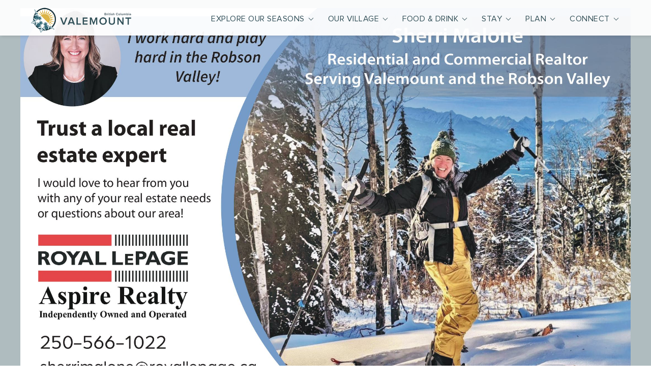

--- FILE ---
content_type: text/html; charset=UTF-8
request_url: https://visitvalemount.ca/tag/mountrobsonprovincialpark/
body_size: 18092
content:
<!DOCTYPE html>
<html lang="en-CA">
<head>

  <!-- Google Tag Manager -->
  <script>(function(w,d,s,l,i){w[l]=w[l]||[];w[l].push({'gtm.start':
  new Date().getTime(),event:'gtm.js'});var f=d.getElementsByTagName(s)[0],
  j=d.createElement(s),dl=l!='dataLayer'?'&l='+l:'';j.async=true;j.src=
  'https://www.googletagmanager.com/gtm.js?id='+i+dl;f.parentNode.insertBefore(j,f);
  })(window,document,'script','dataLayer','GTM-TF388T7');</script>
  <!-- End Google Tag Manager -->

  <meta charset="UTF-8" />
  <meta name="viewport" content="width=device-width" />
  <link rel="profile" href="https://gmpg.org/xfn/11" />

  <title>Tag: mountrobsonprovincialpark - Tourism Valemount</title>

<!-- The SEO Framework by Sybre Waaijer -->
<meta name="robots" content="noindex,max-snippet:-1,max-image-preview:large,max-video-preview:-1" />
<meta property="og:type" content="website" />
<meta property="og:locale" content="en_GB" />
<meta property="og:site_name" content="Tourism Valemount" />
<meta property="og:title" content="Tag: mountrobsonprovincialpark" />
<meta property="og:url" content="https://visitvalemount.ca/tag/mountrobsonprovincialpark/" />
<meta property="og:image" content="https://visitvalemount.ca/site2019/wp-content/uploads/2024/09/Valemount_Brand_GraphicOne_2023.png" />
<meta property="og:image:width" content="1080" />
<meta property="og:image:height" content="1080" />
<meta name="twitter:card" content="summary_large_image" />
<meta name="twitter:title" content="Tag: mountrobsonprovincialpark" />
<meta name="twitter:image" content="https://visitvalemount.ca/site2019/wp-content/uploads/2024/09/Valemount_Brand_GraphicOne_2023.png" />
<script type="application/ld+json">{"@context":"https://schema.org","@graph":[{"@type":"WebSite","@id":"https://visitvalemount.ca/#/schema/WebSite","url":"https://visitvalemount.ca/","name":"Tourism Valemount","description":"Explore All Our Seasons","inLanguage":"en-CA","potentialAction":{"@type":"SearchAction","target":{"@type":"EntryPoint","urlTemplate":"https://visitvalemount.ca/search/{search_term_string}/"},"query-input":"required name=search_term_string"},"publisher":{"@type":"Organization","@id":"https://visitvalemount.ca/#/schema/Organization","name":"Tourism Valemount","url":"https://visitvalemount.ca/","logo":{"@type":"ImageObject","url":"https://visitvalemount.ca/site2019/wp-content/uploads/2024/09/Valemount_Brand_GraphicOne_2023.png","contentUrl":"https://visitvalemount.ca/site2019/wp-content/uploads/2024/09/Valemount_Brand_GraphicOne_2023.png","width":1080,"height":1080,"contentSize":"102356"}}},{"@type":"CollectionPage","@id":"https://visitvalemount.ca/tag/mountrobsonprovincialpark/","url":"https://visitvalemount.ca/tag/mountrobsonprovincialpark/","name":"Tag: mountrobsonprovincialpark - Tourism Valemount","inLanguage":"en-CA","isPartOf":{"@id":"https://visitvalemount.ca/#/schema/WebSite"},"breadcrumb":{"@type":"BreadcrumbList","@id":"https://visitvalemount.ca/#/schema/BreadcrumbList","itemListElement":[{"@type":"ListItem","position":1,"item":"https://visitvalemount.ca/","name":"Tourism Valemount"},{"@type":"ListItem","position":2,"name":"Tag: mountrobsonprovincialpark"}]}}]}</script>
<!-- / The SEO Framework by Sybre Waaijer | 6.86ms meta | 1.94ms boot -->

<link rel="alternate" type="application/rss+xml" title="Tourism Valemount &raquo; mountrobsonprovincialpark Tag Feed" href="https://visitvalemount.ca/tag/mountrobsonprovincialpark/feed/" />
<script type="text/javascript">
/* <![CDATA[ */
window._wpemojiSettings = {"baseUrl":"https:\/\/s.w.org\/images\/core\/emoji\/15.0.3\/72x72\/","ext":".png","svgUrl":"https:\/\/s.w.org\/images\/core\/emoji\/15.0.3\/svg\/","svgExt":".svg","source":{"concatemoji":"https:\/\/visitvalemount.ca\/site2019\/wp-includes\/js\/wp-emoji-release.min.js?ver=6.5.7"}};
/*! This file is auto-generated */
!function(i,n){var o,s,e;function c(e){try{var t={supportTests:e,timestamp:(new Date).valueOf()};sessionStorage.setItem(o,JSON.stringify(t))}catch(e){}}function p(e,t,n){e.clearRect(0,0,e.canvas.width,e.canvas.height),e.fillText(t,0,0);var t=new Uint32Array(e.getImageData(0,0,e.canvas.width,e.canvas.height).data),r=(e.clearRect(0,0,e.canvas.width,e.canvas.height),e.fillText(n,0,0),new Uint32Array(e.getImageData(0,0,e.canvas.width,e.canvas.height).data));return t.every(function(e,t){return e===r[t]})}function u(e,t,n){switch(t){case"flag":return n(e,"\ud83c\udff3\ufe0f\u200d\u26a7\ufe0f","\ud83c\udff3\ufe0f\u200b\u26a7\ufe0f")?!1:!n(e,"\ud83c\uddfa\ud83c\uddf3","\ud83c\uddfa\u200b\ud83c\uddf3")&&!n(e,"\ud83c\udff4\udb40\udc67\udb40\udc62\udb40\udc65\udb40\udc6e\udb40\udc67\udb40\udc7f","\ud83c\udff4\u200b\udb40\udc67\u200b\udb40\udc62\u200b\udb40\udc65\u200b\udb40\udc6e\u200b\udb40\udc67\u200b\udb40\udc7f");case"emoji":return!n(e,"\ud83d\udc26\u200d\u2b1b","\ud83d\udc26\u200b\u2b1b")}return!1}function f(e,t,n){var r="undefined"!=typeof WorkerGlobalScope&&self instanceof WorkerGlobalScope?new OffscreenCanvas(300,150):i.createElement("canvas"),a=r.getContext("2d",{willReadFrequently:!0}),o=(a.textBaseline="top",a.font="600 32px Arial",{});return e.forEach(function(e){o[e]=t(a,e,n)}),o}function t(e){var t=i.createElement("script");t.src=e,t.defer=!0,i.head.appendChild(t)}"undefined"!=typeof Promise&&(o="wpEmojiSettingsSupports",s=["flag","emoji"],n.supports={everything:!0,everythingExceptFlag:!0},e=new Promise(function(e){i.addEventListener("DOMContentLoaded",e,{once:!0})}),new Promise(function(t){var n=function(){try{var e=JSON.parse(sessionStorage.getItem(o));if("object"==typeof e&&"number"==typeof e.timestamp&&(new Date).valueOf()<e.timestamp+604800&&"object"==typeof e.supportTests)return e.supportTests}catch(e){}return null}();if(!n){if("undefined"!=typeof Worker&&"undefined"!=typeof OffscreenCanvas&&"undefined"!=typeof URL&&URL.createObjectURL&&"undefined"!=typeof Blob)try{var e="postMessage("+f.toString()+"("+[JSON.stringify(s),u.toString(),p.toString()].join(",")+"));",r=new Blob([e],{type:"text/javascript"}),a=new Worker(URL.createObjectURL(r),{name:"wpTestEmojiSupports"});return void(a.onmessage=function(e){c(n=e.data),a.terminate(),t(n)})}catch(e){}c(n=f(s,u,p))}t(n)}).then(function(e){for(var t in e)n.supports[t]=e[t],n.supports.everything=n.supports.everything&&n.supports[t],"flag"!==t&&(n.supports.everythingExceptFlag=n.supports.everythingExceptFlag&&n.supports[t]);n.supports.everythingExceptFlag=n.supports.everythingExceptFlag&&!n.supports.flag,n.DOMReady=!1,n.readyCallback=function(){n.DOMReady=!0}}).then(function(){return e}).then(function(){var e;n.supports.everything||(n.readyCallback(),(e=n.source||{}).concatemoji?t(e.concatemoji):e.wpemoji&&e.twemoji&&(t(e.twemoji),t(e.wpemoji)))}))}((window,document),window._wpemojiSettings);
/* ]]> */
</script>
<style id='wp-emoji-styles-inline-css' type='text/css'>

	img.wp-smiley, img.emoji {
		display: inline !important;
		border: none !important;
		box-shadow: none !important;
		height: 1em !important;
		width: 1em !important;
		margin: 0 0.07em !important;
		vertical-align: -0.1em !important;
		background: none !important;
		padding: 0 !important;
	}
</style>
<link rel='stylesheet' id='wp-block-library-css' href='https://visitvalemount.ca/site2019/wp-includes/css/dist/block-library/style.min.css?ver=6.5.7' type='text/css' media='all' />
<style id='wp-block-library-theme-inline-css' type='text/css'>
.wp-block-audio figcaption{color:#555;font-size:13px;text-align:center}.is-dark-theme .wp-block-audio figcaption{color:#ffffffa6}.wp-block-audio{margin:0 0 1em}.wp-block-code{border:1px solid #ccc;border-radius:4px;font-family:Menlo,Consolas,monaco,monospace;padding:.8em 1em}.wp-block-embed figcaption{color:#555;font-size:13px;text-align:center}.is-dark-theme .wp-block-embed figcaption{color:#ffffffa6}.wp-block-embed{margin:0 0 1em}.blocks-gallery-caption{color:#555;font-size:13px;text-align:center}.is-dark-theme .blocks-gallery-caption{color:#ffffffa6}.wp-block-image figcaption{color:#555;font-size:13px;text-align:center}.is-dark-theme .wp-block-image figcaption{color:#ffffffa6}.wp-block-image{margin:0 0 1em}.wp-block-pullquote{border-bottom:4px solid;border-top:4px solid;color:currentColor;margin-bottom:1.75em}.wp-block-pullquote cite,.wp-block-pullquote footer,.wp-block-pullquote__citation{color:currentColor;font-size:.8125em;font-style:normal;text-transform:uppercase}.wp-block-quote{border-left:.25em solid;margin:0 0 1.75em;padding-left:1em}.wp-block-quote cite,.wp-block-quote footer{color:currentColor;font-size:.8125em;font-style:normal;position:relative}.wp-block-quote.has-text-align-right{border-left:none;border-right:.25em solid;padding-left:0;padding-right:1em}.wp-block-quote.has-text-align-center{border:none;padding-left:0}.wp-block-quote.is-large,.wp-block-quote.is-style-large,.wp-block-quote.is-style-plain{border:none}.wp-block-search .wp-block-search__label{font-weight:700}.wp-block-search__button{border:1px solid #ccc;padding:.375em .625em}:where(.wp-block-group.has-background){padding:1.25em 2.375em}.wp-block-separator.has-css-opacity{opacity:.4}.wp-block-separator{border:none;border-bottom:2px solid;margin-left:auto;margin-right:auto}.wp-block-separator.has-alpha-channel-opacity{opacity:1}.wp-block-separator:not(.is-style-wide):not(.is-style-dots){width:100px}.wp-block-separator.has-background:not(.is-style-dots){border-bottom:none;height:1px}.wp-block-separator.has-background:not(.is-style-wide):not(.is-style-dots){height:2px}.wp-block-table{margin:0 0 1em}.wp-block-table td,.wp-block-table th{word-break:normal}.wp-block-table figcaption{color:#555;font-size:13px;text-align:center}.is-dark-theme .wp-block-table figcaption{color:#ffffffa6}.wp-block-video figcaption{color:#555;font-size:13px;text-align:center}.is-dark-theme .wp-block-video figcaption{color:#ffffffa6}.wp-block-video{margin:0 0 1em}.wp-block-template-part.has-background{margin-bottom:0;margin-top:0;padding:1.25em 2.375em}
</style>
<style id='safe-svg-svg-icon-style-inline-css' type='text/css'>
.safe-svg-cover{text-align:center}.safe-svg-cover .safe-svg-inside{display:inline-block;max-width:100%}.safe-svg-cover svg{height:100%;max-height:100%;max-width:100%;width:100%}

</style>
<link rel='stylesheet' id='ugb-style-css-v2-css' href='https://visitvalemount.ca/site2019/wp-content/plugins/stackable-ultimate-gutenberg-blocks/dist/deprecated/frontend_blocks_deprecated_v2.css?ver=3.13.5' type='text/css' media='all' />
<style id='ugb-style-css-v2-inline-css' type='text/css'>
:root {
			--content-width: 900px;
		}
</style>
<style id='classic-theme-styles-inline-css' type='text/css'>
/*! This file is auto-generated */
.wp-block-button__link{color:#fff;background-color:#32373c;border-radius:9999px;box-shadow:none;text-decoration:none;padding:calc(.667em + 2px) calc(1.333em + 2px);font-size:1.125em}.wp-block-file__button{background:#32373c;color:#fff;text-decoration:none}
</style>
<style id='global-styles-inline-css' type='text/css'>
body{--wp--preset--color--black: #000000;--wp--preset--color--cyan-bluish-gray: #abb8c3;--wp--preset--color--white: #FFFFFF;--wp--preset--color--pale-pink: #f78da7;--wp--preset--color--vivid-red: #cf2e2e;--wp--preset--color--luminous-vivid-orange: #ff6900;--wp--preset--color--luminous-vivid-amber: #fcb900;--wp--preset--color--light-green-cyan: #7bdcb5;--wp--preset--color--vivid-green-cyan: #00d084;--wp--preset--color--pale-cyan-blue: #8ed1fc;--wp--preset--color--vivid-cyan-blue: #0693e3;--wp--preset--color--vivid-purple: #9b51e0;--wp--preset--color--orange: #EC9233;--wp--preset--color--blue: #425882;--wp--preset--color--grey-blue: #8A98B2;--wp--preset--color--red: #990000;--wp--preset--color--teal: #7A9BA6;--wp--preset--color--transparent: #F6F6F6;--wp--preset--gradient--vivid-cyan-blue-to-vivid-purple: linear-gradient(135deg,rgba(6,147,227,1) 0%,rgb(155,81,224) 100%);--wp--preset--gradient--light-green-cyan-to-vivid-green-cyan: linear-gradient(135deg,rgb(122,220,180) 0%,rgb(0,208,130) 100%);--wp--preset--gradient--luminous-vivid-amber-to-luminous-vivid-orange: linear-gradient(135deg,rgba(252,185,0,1) 0%,rgba(255,105,0,1) 100%);--wp--preset--gradient--luminous-vivid-orange-to-vivid-red: linear-gradient(135deg,rgba(255,105,0,1) 0%,rgb(207,46,46) 100%);--wp--preset--gradient--very-light-gray-to-cyan-bluish-gray: linear-gradient(135deg,rgb(238,238,238) 0%,rgb(169,184,195) 100%);--wp--preset--gradient--cool-to-warm-spectrum: linear-gradient(135deg,rgb(74,234,220) 0%,rgb(151,120,209) 20%,rgb(207,42,186) 40%,rgb(238,44,130) 60%,rgb(251,105,98) 80%,rgb(254,248,76) 100%);--wp--preset--gradient--blush-light-purple: linear-gradient(135deg,rgb(255,206,236) 0%,rgb(152,150,240) 100%);--wp--preset--gradient--blush-bordeaux: linear-gradient(135deg,rgb(254,205,165) 0%,rgb(254,45,45) 50%,rgb(107,0,62) 100%);--wp--preset--gradient--luminous-dusk: linear-gradient(135deg,rgb(255,203,112) 0%,rgb(199,81,192) 50%,rgb(65,88,208) 100%);--wp--preset--gradient--pale-ocean: linear-gradient(135deg,rgb(255,245,203) 0%,rgb(182,227,212) 50%,rgb(51,167,181) 100%);--wp--preset--gradient--electric-grass: linear-gradient(135deg,rgb(202,248,128) 0%,rgb(113,206,126) 100%);--wp--preset--gradient--midnight: linear-gradient(135deg,rgb(2,3,129) 0%,rgb(40,116,252) 100%);--wp--preset--font-size--small: 13px;--wp--preset--font-size--medium: 20px;--wp--preset--font-size--large: 36px;--wp--preset--font-size--x-large: 42px;--wp--preset--spacing--20: 0.44rem;--wp--preset--spacing--30: 0.67rem;--wp--preset--spacing--40: 1rem;--wp--preset--spacing--50: 1.5rem;--wp--preset--spacing--60: 2.25rem;--wp--preset--spacing--70: 3.38rem;--wp--preset--spacing--80: 5.06rem;--wp--preset--shadow--natural: 6px 6px 9px rgba(0, 0, 0, 0.2);--wp--preset--shadow--deep: 12px 12px 50px rgba(0, 0, 0, 0.4);--wp--preset--shadow--sharp: 6px 6px 0px rgba(0, 0, 0, 0.2);--wp--preset--shadow--outlined: 6px 6px 0px -3px rgba(255, 255, 255, 1), 6px 6px rgba(0, 0, 0, 1);--wp--preset--shadow--crisp: 6px 6px 0px rgba(0, 0, 0, 1);}:where(.is-layout-flex){gap: 0.5em;}:where(.is-layout-grid){gap: 0.5em;}body .is-layout-flex{display: flex;}body .is-layout-flex{flex-wrap: wrap;align-items: center;}body .is-layout-flex > *{margin: 0;}body .is-layout-grid{display: grid;}body .is-layout-grid > *{margin: 0;}:where(.wp-block-columns.is-layout-flex){gap: 2em;}:where(.wp-block-columns.is-layout-grid){gap: 2em;}:where(.wp-block-post-template.is-layout-flex){gap: 1.25em;}:where(.wp-block-post-template.is-layout-grid){gap: 1.25em;}.has-black-color{color: var(--wp--preset--color--black) !important;}.has-cyan-bluish-gray-color{color: var(--wp--preset--color--cyan-bluish-gray) !important;}.has-white-color{color: var(--wp--preset--color--white) !important;}.has-pale-pink-color{color: var(--wp--preset--color--pale-pink) !important;}.has-vivid-red-color{color: var(--wp--preset--color--vivid-red) !important;}.has-luminous-vivid-orange-color{color: var(--wp--preset--color--luminous-vivid-orange) !important;}.has-luminous-vivid-amber-color{color: var(--wp--preset--color--luminous-vivid-amber) !important;}.has-light-green-cyan-color{color: var(--wp--preset--color--light-green-cyan) !important;}.has-vivid-green-cyan-color{color: var(--wp--preset--color--vivid-green-cyan) !important;}.has-pale-cyan-blue-color{color: var(--wp--preset--color--pale-cyan-blue) !important;}.has-vivid-cyan-blue-color{color: var(--wp--preset--color--vivid-cyan-blue) !important;}.has-vivid-purple-color{color: var(--wp--preset--color--vivid-purple) !important;}.has-black-background-color{background-color: var(--wp--preset--color--black) !important;}.has-cyan-bluish-gray-background-color{background-color: var(--wp--preset--color--cyan-bluish-gray) !important;}.has-white-background-color{background-color: var(--wp--preset--color--white) !important;}.has-pale-pink-background-color{background-color: var(--wp--preset--color--pale-pink) !important;}.has-vivid-red-background-color{background-color: var(--wp--preset--color--vivid-red) !important;}.has-luminous-vivid-orange-background-color{background-color: var(--wp--preset--color--luminous-vivid-orange) !important;}.has-luminous-vivid-amber-background-color{background-color: var(--wp--preset--color--luminous-vivid-amber) !important;}.has-light-green-cyan-background-color{background-color: var(--wp--preset--color--light-green-cyan) !important;}.has-vivid-green-cyan-background-color{background-color: var(--wp--preset--color--vivid-green-cyan) !important;}.has-pale-cyan-blue-background-color{background-color: var(--wp--preset--color--pale-cyan-blue) !important;}.has-vivid-cyan-blue-background-color{background-color: var(--wp--preset--color--vivid-cyan-blue) !important;}.has-vivid-purple-background-color{background-color: var(--wp--preset--color--vivid-purple) !important;}.has-black-border-color{border-color: var(--wp--preset--color--black) !important;}.has-cyan-bluish-gray-border-color{border-color: var(--wp--preset--color--cyan-bluish-gray) !important;}.has-white-border-color{border-color: var(--wp--preset--color--white) !important;}.has-pale-pink-border-color{border-color: var(--wp--preset--color--pale-pink) !important;}.has-vivid-red-border-color{border-color: var(--wp--preset--color--vivid-red) !important;}.has-luminous-vivid-orange-border-color{border-color: var(--wp--preset--color--luminous-vivid-orange) !important;}.has-luminous-vivid-amber-border-color{border-color: var(--wp--preset--color--luminous-vivid-amber) !important;}.has-light-green-cyan-border-color{border-color: var(--wp--preset--color--light-green-cyan) !important;}.has-vivid-green-cyan-border-color{border-color: var(--wp--preset--color--vivid-green-cyan) !important;}.has-pale-cyan-blue-border-color{border-color: var(--wp--preset--color--pale-cyan-blue) !important;}.has-vivid-cyan-blue-border-color{border-color: var(--wp--preset--color--vivid-cyan-blue) !important;}.has-vivid-purple-border-color{border-color: var(--wp--preset--color--vivid-purple) !important;}.has-vivid-cyan-blue-to-vivid-purple-gradient-background{background: var(--wp--preset--gradient--vivid-cyan-blue-to-vivid-purple) !important;}.has-light-green-cyan-to-vivid-green-cyan-gradient-background{background: var(--wp--preset--gradient--light-green-cyan-to-vivid-green-cyan) !important;}.has-luminous-vivid-amber-to-luminous-vivid-orange-gradient-background{background: var(--wp--preset--gradient--luminous-vivid-amber-to-luminous-vivid-orange) !important;}.has-luminous-vivid-orange-to-vivid-red-gradient-background{background: var(--wp--preset--gradient--luminous-vivid-orange-to-vivid-red) !important;}.has-very-light-gray-to-cyan-bluish-gray-gradient-background{background: var(--wp--preset--gradient--very-light-gray-to-cyan-bluish-gray) !important;}.has-cool-to-warm-spectrum-gradient-background{background: var(--wp--preset--gradient--cool-to-warm-spectrum) !important;}.has-blush-light-purple-gradient-background{background: var(--wp--preset--gradient--blush-light-purple) !important;}.has-blush-bordeaux-gradient-background{background: var(--wp--preset--gradient--blush-bordeaux) !important;}.has-luminous-dusk-gradient-background{background: var(--wp--preset--gradient--luminous-dusk) !important;}.has-pale-ocean-gradient-background{background: var(--wp--preset--gradient--pale-ocean) !important;}.has-electric-grass-gradient-background{background: var(--wp--preset--gradient--electric-grass) !important;}.has-midnight-gradient-background{background: var(--wp--preset--gradient--midnight) !important;}.has-small-font-size{font-size: var(--wp--preset--font-size--small) !important;}.has-medium-font-size{font-size: var(--wp--preset--font-size--medium) !important;}.has-large-font-size{font-size: var(--wp--preset--font-size--large) !important;}.has-x-large-font-size{font-size: var(--wp--preset--font-size--x-large) !important;}
.wp-block-navigation a:where(:not(.wp-element-button)){color: inherit;}
:where(.wp-block-post-template.is-layout-flex){gap: 1.25em;}:where(.wp-block-post-template.is-layout-grid){gap: 1.25em;}
:where(.wp-block-columns.is-layout-flex){gap: 2em;}:where(.wp-block-columns.is-layout-grid){gap: 2em;}
.wp-block-pullquote{font-size: 1.5em;line-height: 1.6;}
</style>
<link rel='stylesheet' id='venobox-css-css' href='https://visitvalemount.ca/site2019/wp-content/plugins/venobox-lightbox/css/venobox.min.css?ver=1.9.3' type='text/css' media='all' />
<link rel='stylesheet' id='valemount-style-css' href='https://visitvalemount.ca/site2019/wp-content/themes/valemount2019/style.css?ver=' type='text/css' media='all' />
<script type="text/javascript" id="ugb-block-frontend-js-v2-js-extra">
/* <![CDATA[ */
var stackable = {"restUrl":"https:\/\/visitvalemount.ca\/wp-json\/"};
/* ]]> */
</script>
<script type="text/javascript" src="https://visitvalemount.ca/site2019/wp-content/plugins/stackable-ultimate-gutenberg-blocks/dist/deprecated/frontend_blocks_deprecated_v2.js?ver=3.13.5" id="ugb-block-frontend-js-v2-js"></script>
<script type="text/javascript" src="https://visitvalemount.ca/site2019/wp-includes/js/jquery/jquery.min.js?ver=3.7.1" id="jquery-core-js"></script>
<script type="text/javascript" src="https://visitvalemount.ca/site2019/wp-includes/js/jquery/jquery-migrate.min.js?ver=3.4.1" id="jquery-migrate-js"></script>
<script type="text/javascript" src="https://visitvalemount.ca/site2019/wp-content/themes/valemount2019/js/jquery.backstretch.js?ver=1.0" id="jq-backstretch-js"></script>
<link rel="https://api.w.org/" href="https://visitvalemount.ca/wp-json/" /><link rel="alternate" type="application/json" href="https://visitvalemount.ca/wp-json/wp/v2/tags/2374" /><link rel="EditURI" type="application/rsd+xml" title="RSD" href="https://visitvalemount.ca/site2019/xmlrpc.php?rsd" />

<!-- This site is using AdRotate v5.15.2 to display their advertisements - https://ajdg.solutions/ -->
<!-- AdRotate CSS -->
<style type="text/css" media="screen">
	.g { margin:0px; padding:0px; overflow:hidden; line-height:1; zoom:1; }
	.g img { height:auto; }
	.g-col { position:relative; float:left; }
	.g-col:first-child { margin-left: 0; }
	.g-col:last-child { margin-right: 0; }
	.g-1 {  margin: 0 auto; }
	@media only screen and (max-width: 480px) {
		.g-col, .g-dyn, .g-single { width:100%; margin-left:0; margin-right:0; }
	}
</style>
<!-- /AdRotate CSS -->


		<!-- GA Google Analytics @ https://m0n.co/ga -->
		<script async src="https://www.googletagmanager.com/gtag/js?id=UA-8720359-2"></script>
		<script>
			window.dataLayer = window.dataLayer || [];
			function gtag(){dataLayer.push(arguments);}
			gtag('js', new Date());
			gtag('config', 'UA-8720359-2');
		</script>

	<meta name="tec-api-version" content="v1"><meta name="tec-api-origin" content="https://visitvalemount.ca"><link rel="alternate" href="https://visitvalemount.ca/wp-json/tribe/events/v1/events/?tags=mountrobsonprovincialpark" />		<script>
			document.documentElement.className = document.documentElement.className.replace('no-js', 'js');
		</script>
				<style>
			.no-js img.lazyload {
				display: none;
			}

			figure.wp-block-image img.lazyloading {
				min-width: 150px;
			}

						.lazyload, .lazyloading {
				opacity: 0;
			}

			.lazyloaded {
				opacity: 1;
				transition: opacity 400ms;
				transition-delay: 0ms;
			}

					</style>
		
<!-- Meta Pixel Code -->
<script type='text/javascript'>
!function(f,b,e,v,n,t,s){if(f.fbq)return;n=f.fbq=function(){n.callMethod?
n.callMethod.apply(n,arguments):n.queue.push(arguments)};if(!f._fbq)f._fbq=n;
n.push=n;n.loaded=!0;n.version='2.0';n.queue=[];t=b.createElement(e);t.async=!0;
t.src=v;s=b.getElementsByTagName(e)[0];s.parentNode.insertBefore(t,s)}(window,
document,'script','https://connect.facebook.net/en_US/fbevents.js?v=next');
</script>
<!-- End Meta Pixel Code -->

      <script type='text/javascript'>
        var url = window.location.origin + '?ob=open-bridge';
        fbq('set', 'openbridge', '1495627004385358', url);
      </script>
    <script type='text/javascript'>fbq('init', '1495627004385358', {}, {
    "agent": "wordpress-6.5.7-3.0.16"
})</script><script type='text/javascript'>
    fbq('track', 'PageView', []);
  </script>
<!-- Meta Pixel Code -->
<noscript>
<img height="1" width="1" style="display:none" alt="fbpx"
src="https://www.facebook.com/tr?id=1495627004385358&ev=PageView&noscript=1" />
</noscript>
<!-- End Meta Pixel Code -->
<style type="text/css">.blue-message {
background: none repeat scroll 0 0 #3399ff;
color: #ffffff;
text-shadow: none;
font-size: 14px;
line-height: 24px;
padding: 10px;
} 
.green-message {
background: none repeat scroll 0 0 #8cc14c;
color: #ffffff;
text-shadow: none;
font-size: 14px;
line-height: 24px;
padding: 10px;
} 
.orange-message {
background: none repeat scroll 0 0 #faa732;
color: #ffffff;
text-shadow: none;
font-size: 14px;
line-height: 24px;
padding: 10px;
} 
.red-message {
background: none repeat scroll 0 0 #da4d31;
color: #ffffff;
text-shadow: none;
font-size: 14px;
line-height: 24px;
padding: 10px;
} 
.grey-message {
background: none repeat scroll 0 0 #53555c;
color: #ffffff;
text-shadow: none;
font-size: 14px;
line-height: 24px;
padding: 10px;
} 
.left-block {
background: none repeat scroll 0 0px, radial-gradient(ellipse at center center, #ffffff 0%, #f2f2f2 100%) repeat scroll 0 0 rgba(0, 0, 0, 0);
color: #8b8e97;
padding: 10px;
margin: 10px;
float: left;
} 
.right-block {
background: none repeat scroll 0 0px, radial-gradient(ellipse at center center, #ffffff 0%, #f2f2f2 100%) repeat scroll 0 0 rgba(0, 0, 0, 0);
color: #8b8e97;
padding: 10px;
margin: 10px;
float: right;
} 
.blockquotes {
background: none;
border-left: 5px solid #f1f1f1;
color: #8B8E97;
font-size: 14px;
font-style: italic;
line-height: 22px;
padding-left: 15px;
padding: 10px;
width: 60%;
float: left;
} 
</style><link rel="icon" href="https://visitvalemount.ca/site2019/wp-content/uploads/2024/09/Valemount_Brand_GraphicOne_2023-32x32.png" sizes="32x32" />
<link rel="icon" href="https://visitvalemount.ca/site2019/wp-content/uploads/2024/09/Valemount_Brand_GraphicOne_2023-300x300.png" sizes="192x192" />
<link rel="apple-touch-icon" href="https://visitvalemount.ca/site2019/wp-content/uploads/2024/09/Valemount_Brand_GraphicOne_2023-180x180.png" />
<meta name="msapplication-TileImage" content="https://visitvalemount.ca/site2019/wp-content/uploads/2024/09/Valemount_Brand_GraphicOne_2023-300x300.png" />

  <!-- CSS to update globally eventually -->
  <style>

    /* Admin bar adjustments */
    @media screen and ( max-width: 782px ) { 
      html { 
        margin-top: 40px !important; 
      } 
      .admin-bar #masthead {
        top: 42px;
      }
    }
    @media screen and (max-width: 600px) {
      #wpadminbar {
        position: fixed;
      }
    }

    /* Global */
	body {
      font-family: 'Proxima';
      font-weight: 400;
	}
	h3 {
      font-weight: 400;
	}
	h2 {
      word-break: auto-phrase !important;
	}
	h1, h2.is-style-alt {
      text-transform: none;
      letter-spacing: 0;
      font-size: 9vw;
      line-height: 1.5em;
      -webkit-text-stroke: 0.5px #324f57cc !important;
	}
	@media only screen and (min-width: 600px) {
      h1, h2.is-style-alt {
        font-size: 2.75em;
      }
    }

    #branding {
      padding: 24px 0;
      margin-bottom: 12px;
    }
	/* Header/nav */
    #masthead {
      width:100%;
      position: fixed;
      /*position: sticky;*/
      top:0;
      left:0;
      z-index:4000;
    }
	#masthead {
      background: #fffffff0 !important;
      box-shadow: 2px 2px 5px #0000001a !important;
      transition: background 1s ease;
	}
	#masthead.shrink {
      background: #ffffff !important;
	}
    #masthead nav#main-nav {
      height: 70px;
      background: none !important;
      display: flex;
      justify-content: space-between;
      align-items: center;
      margin: 0 auto;
      padding: 0;
      font-weight: 400;
      transition: all 0.3s ease;
    }
	#masthead.shrink nav#main-nav {
      height: 60px;
      padding: 0;
    }
    #masthead nav#main-nav > #main-nav-icon {
      height: 100%;
      margin-left: 4%;
    }
    #masthead nav#main-nav > ul {
      margin-right: 4% !important;
      transition: all 0.3s ease;
      height: 100%;
      display: flex;
      gap: 0;
    }
    #masthead nav#main-nav > a > img {
      max-height: calc(100% - 8px);
      margin-top: 8px;
      transition: all 0.3s ease;
    }
    #masthead.shrink nav#main-nav > a > img {
      min-width: 0;
      margin-top: 4px;
    }
    #masthead nav#main-nav > ul > li {
      box-sizing: border-box;
      margin: 0 !important;
      padding: 0;
      height: 100%;
      font-size: 16px;
      font-weight: normal;
      letter-spacing: 0.5px;
      transition: all 0.3s ease;
      position: relative;
    }
	#masthead nav#main-nav > ul > li > a {
      position: relative;
      padding: 25px 30px 0 16px;
      box-sizing: border-box;
      height: 100%;
      display: block;
      cursor: pointer;
      white-space: nowrap;
      transition: all 0.3s ease;
    }
	#masthead nav#main-nav > ul > li > a:after {
      content: "";
      position: absolute;
      right: 14px;
      top: calc(50% - 3px);
      border: solid #324f57;
      border-width: 0 1px 1px 0;
      display: inline-block;
      padding: 3px;
      transform: rotate(45deg);
      -webkit-transform: rotate(45deg);
    }
	#masthead nav#main-nav > ul > li:hover > a {
      border-bottom: 4px solid #DCB446;
      color: #386C79 !important;
	}
	#masthead nav#main-nav > ul > li:hover > a:after {
      border-width: 0 2px 2px 0;
      border-color: #DCB446;
	}
    #masthead.shrink nav#main-nav > ul > li > a {
      padding-top: 20px;
	}
    #masthead nav#main-nav > ul > li > a {
      color: #324f57 !important;
    }
    #masthead nav#main-nav > ul > li:after {
      content: none !important;
    }
    #masthead nav#main-nav > ul > li > ul {
      background: linear-gradient(#324f57ed 0%, #324f57de 80%, #324f57b8 100%);
      box-shadow: 5px 5px 5px #0000001a;
      padding: 0;
      border: 1px solid #ffffffaa;
      border-top: none;
      width: fit-content;
      right: 0;
    }
	#masthead nav#main-nav > ul > li:last-child > ul, #masthead nav#main-nav > ul > li:nth-last-child(2) > ul{
      left: auto;
	}
	nav#main-nav > ul > li > ul > li {
      padding: 1.5em 2em;
    }
	nav#main-nav > ul > li > ul > li > a {
      font-size: 16px;
	}
    nav#main-nav > ul > li:not(:first-child) > ul > li > a:has(~ul) {
      display: none;
	}
    nav#main-nav > ul > li > ul > li > a:before {
      display: none;
    }
 	nav#main-nav > ul > li:not(:first-child) > ul > li > ul {
      padding-top: 0;
    }
    #masthead nav#main-nav ul li ul li ul li {
	  white-space: nowrap;
    }
	#masthead nav#main-nav ul li ul li ul li:hover a:before {
      color: #DCB446;
    }
    #masthead nav#main-nav ul li ul li ul li a, nav#main-nav > ul > li > ul > li > a, nav#main-nav > ul > li > ul > li > a:hover {
      color: white;
      line-height: 1.75em;
    }

	#mobile-nav-btn { 
	  background: transparent url(//visitvalemount.ca/site2019/wp-content/themes/valemount2019/images/menu.svg) no-repeat 6px center;
      height: 18px;
	}

	@media (max-width: 1170px) {
      #masthead nav#main-nav > ul {
        margin-right: 8px !important;
      }
      #masthead nav#main-nav > ul > li {
        font-size: 14px;
      }
      #masthead nav#main-nav > ul > li > a { 
      	padding: 25px 26px 0 12px;
      }
      #masthead nav#main-nav > ul > li > a:after {
        right: 12px;
        top: calc(50% - 5px);
      }
	}

    /* Mobile menu and hamburger btn */
    @media screen and (max-width: 1024px) {
      nav#main-nav {
    	flex-wrap: wrap;
      }
      nav#main-nav ul {
        display: block;
      }
      #masthead nav#main-nav.show-mobile-menu > ul {
        display: flex;
      }
      #masthead nav#main-nav > ul {
        display: none;
        height: unset;
        flex-direction: column;
        background: white;
        margin: 0 !important;
        width: 100%;
      }
      #masthead nav#main-nav > ul > li {
        width: 100%;
        font-size: 16px;
      }
      #masthead nav#main-nav ul li ul {
      	transition: all 0s ease;
      }
      #masthead nav#main-nav > ul > li:hover ul {
        max-height: 0; 
        overflow: hidden;
      }
      #masthead nav#main-nav > ul > li.active > a {
        border-bottom: 4px solid #DCB446;
      }
      #masthead nav#main-nav > ul > li.active > a {
        border-bottom: 4px solid #DCB446;
      }
      #masthead nav#main-nav > ul > li.active ul {
        overflow: visible;
        max-height: 500px;
        opacity: 1;
        z-index: 99999;
        pointer-events: auto;
      }
      #masthead nav#main-nav > ul > li > a {
        height: initial;
      	padding: 12px 26px 12px 12px;
        border-bottom: 1px solid #DCB446;
      }
      #masthead nav#main-nav > ul > li:first-child > a {
        border-top: 2px solid #33565e;
        margin-top: 2px;
        padding-top: 16px;
      }
      #masthead nav#main-nav > ul > li > ul {
    	justify-content: start;
        width: 100%;
        position: relative;
        top: 0;
        border: 0;
        box-shadow: none;
        background: linear-gradient(#324f57 0%, #355F6A 80%, #386C79 100%);
      }
      #mobile-nav-btn {
        width: 35px;
        height: 30px;
        display: flex;
        flex-direction: column;
        justify-content: space-between;
        cursor: pointer;
        background: none;
        position: relative;
        margin: 0 4%;
        padding: 0;
      }
      #mobile-nav-btn:hover, #mobile-nav-btn:active {
        background: none;
      }
      #mobile-nav-btn .mobile-btn-line {
        width: 100%;
        height: 5px;
        background-color: #324f57;
        border-radius: 5px;
      }
	}

	#content {
      background: none !important;
	}
	#content * {
      scroll-margin-top: 60px;
	}
	#content .stk-block-hero__content {
      margin-bottom: 35px;  
	}
    #content .wp-block-stackable-hero a {
      color: white;
    }
	#content > .wp-block-stackable-columns.alignwide, #content > .wp-block-group, #content > .wp-block-columns-is-layout-flex, 
	#content > .drts-main, .post-grid, .blog-content, .four-o-four {
      background: linear-gradient(0deg, #58747a7a, transparent);
      margin-bottom: 0 !important;
      padding: 32px 16px;
	}
	.wp-block-stackable-separator {
      background: #58747a7a;
	}
	.stk-block .stk-separator svg {
      min-width: 800px !important;
      left: unset !important;
	}
	
	/* Events calendar - individual pages */
	.tribe_events-template-default > #content {
      padding: 0 8px;
      background: linear-gradient(0deg, #58747a7a, transparent) !important;
	}
	#tribe-events-pg-template {
      background: white;
      box-shadow: 2px 2px 5px #0000001a !important;
      border: 1px solid #ccc;
      border-radius: 20px;
      padding: 32px;
      font-family: 'Proxima' !important;
	}
    @media screen and (max-width: 767px) {
	  #tribe-events-pg-template {
        margin-top: 60px;
      }
    }
	#tribe-events-pg-template .tribe-events {
      background: white !important;
      padding-top: 0 !important;
    }

    .juicer-feed {
      background-color: unset !important;
    }

	/* Directory content stuff*/
    .drts .drts-bs-navbar-nav>.drts-bs-nav-item:last-child, .drts .drts-bs-mb-2, .drts .drts-bs-my-2 {
      background: white;
	}
	.drts-display-element[data-name="entity_field_field_website"] {
      margin: 8px 0;
	}
	.drts-display-element[data-name="entity_field_field_website"] a {
      color: white;
      background: rgb(49, 79, 87);
      padding: 8px 16px;
	}
	.drts-display--detailed .drts-display-element[data-name=columns] {
      background: white;
      padding: 1em;
	}
  
	
	/* Home page */
	.wp-block-stackable-horizontal-scroller img:hover {
      transform: scale(1.1) translate(0, 3%);
	}

	/* UNDO HACK FIX */
    .stk-inner-blocks:not(.stk-row), .stk-inner-blocks:not(.stk-row) > div, .stk-inner-blocks:not(.stk-row) > div > div {
      height: auto;
    }

	/* Align stackable cards at bottom */
	.wp-block-stackable-columns .stk-block-column__content .stk-block-content,
	.wp-block-stackable-columns .stk-block-column__content .wp-block-stackable-card,
	.wp-block-stackable-columns .stk-block-column__content .wp-block-stackable-card > div {
      height: 100%;
	}
    
	/* SunSnow thingie */
	#content .wp-block-stackable-columns[data-id="sun-snow-transition"] .stk-column {
      flex: 1 !important;
      transition-timing-function: ease-out !important;
      transition: flex 0.5s !important;
      flex-basis: 40px !important;
	}
	#content .wp-block-stackable-columns[data-id="sun-snow-transition"] .stk-column:hover {
      flex: 2 !important;
      flex-basis:
	}

    /* Zoom-in animation */
    @keyframes zoomInWide {
      0% {
        background-size: 100vw auto;
      }
      100% {
        background-size: 105vw auto;
      }
    }
    @keyframes zoomInNarrow {
      0% {
        background-size: auto 100vh;
      }
      100% {
        background-size: auto 105vh;
      }
    }

	/* Homepage hero zoom */
	#content .wp-block-stackable-hero[data-id="home-hero"] {
      min-height: 100vh !important;
	  animation: zoomInNarrow 9s ease-in-out forwards;
	  background-color: black !important;
	}
    @media (min-aspect-ratio: 8/5) {
	  #content .wp-block-stackable-hero[data-id="home-hero"] {
        animation: zoomInWide 9s ease-in-out forwards;
	  }
    }

    /* Horizontal scroller */
    @media (min-width: 1300px) {
      .wp-block-stackable-horizontal-scroller {
        width: fit-content;
        max-width: 100vw;
      }
    }
	.wp-block-stackable-horizontal-scroller img {
      pointer-events: none; 
    }

  </style>

  <!-- Toggle mobile menu -->
  <script>
    document.addEventListener('DOMContentLoaded', function() {
      // Mobile toggle menus
	  var menu = document.getElementById('main-nav');
      var mobileMenuBtn = document.getElementById('mobile-nav-btn');
	  mobileMenuBtn.addEventListener('click', function() {
	    menu.classList.toggle('show-mobile-menu'); // Toggle visibility
	  }); 
      document.addEventListener('click', function(event) {
        // Check if the click target is not the menu or the button
        if (!menu.contains(event.target) && !mobileMenuBtn.contains(event.target)) {
          menu.classList.remove('show-mobile-menu'); // Hide the menu if clicked outside
        }
      });
      // Mobile nav submenus
      var mobileBtns = menu.querySelectorAll('.menu-item > a');
      mobileBtns.forEach(function(btn) {
        btn.addEventListener('click', function(event) {
          mobileBtns.forEach(function(btnToTurnOff) {
            if(btn != btnToTurnOff){
              btnToTurnOff.parentElement.classList.remove('active');
            }
          });
          this.parentElement.classList.toggle('active');
        });
      });
    });
  </script>

  <!-- Scroll -->
  <script>
    document.addEventListener('DOMContentLoaded', function() {
      const scrollContainers = document.querySelectorAll('.wp-block-stackable-horizontal-scroller');

      scrollContainers.forEach(scrollContainer => {

        let isDown = false;
        let startX;
        let scrollLeft;

        scrollContainer.addEventListener('mousedown', (e) => {
          isDown = true;
          slider.classList.add('active');
          startX = e.pageX - slider.offsetLeft;
          scrollLeft = slider.scrollLeft;
        });

        scrollContainer.addEventListener('mouseleave', () => {
          isDown = false;
          slider.classList.remove('active');
        });

        scrollContainer.addEventListener('mouseup', () => {
          isDown = false;
          slider.classList.remove('active');
        });

        scrollContainer.addEventListener('mousemove', (e) => {
          if (!isDown) return; // stop the function from running
          e.preventDefault();
          const x = e.pageX - slider.offsetLeft;
          const walk = (x - startX) * 2; //scroll-fast
          slider.scrollLeft = scrollLeft - walk;
        });
      });
    });
  </script>

  <!-- Shrink the masthead down on scroll -->
  <script>
    window.addEventListener('scroll', function() {
      const box = document.querySelector('#masthead');
      if (window.scrollY > 40) { // Change 40 to the scroll position threshold you desire
        box.classList.add('shrink');
      } else {
        box.classList.remove('shrink');
      }
    });
  </script>

</head>

<body id="sub" class="archive tag tag-mountrobsonprovincialpark tag-2374 wp-custom-logo desktop chrome tribe-no-js">
  <!-- Google Tag Manager (noscript) -->
  <noscript><iframe src="https://www.googletagmanager.com/ns.html?id=GTM-TF388T7"
  height="0" width="0" style="display:none;visibility:hidden"></iframe></noscript>
  <!-- End Google Tag Manager (noscript) -->

  <header id="masthead">
    <nav id="main-nav">
      <a id="main-nav-icon" href="https://visitvalemount.ca/">
      	<img data-src="https://visitvalemount.ca/site2019/wp-content/themes/valemount2019/images/logo_valemount_tagline.png" alt="Valemount logo" src="[data-uri]" class="lazyload" /><noscript><img src="https://visitvalemount.ca/site2019/wp-content/themes/valemount2019/images/logo_valemount_tagline.png" alt="Valemount logo" /></noscript>
      </a>
      <a id="mobile-nav-btn">
      	<div class="mobile-btn-line"></div>
      	<div class="mobile-btn-line"></div>
      	<div class="mobile-btn-line"></div>
      </a>
      <ul id="main-nav-new" class="menu"><li id="menu-item-11328" class="menu-item menu-item-type-custom menu-item-object-custom menu-item-has-children menu-item-11328"><a href="#">Explore Our Seasons</a>
<ul class="sub-menu">
	<li id="menu-item-11329" class="menu-item menu-item-type-custom menu-item-object-custom menu-item-has-children menu-item-11329"><a href="#">Sun</a>
	<ul class="sub-menu">
		<li id="menu-item-11327" class="menu-item menu-item-type-post_type menu-item-object-page menu-item-11327"><a href="https://visitvalemount.ca/explore-sun-water/">Water</a></li>
		<li id="menu-item-11326" class="menu-item menu-item-type-post_type menu-item-object-page menu-item-11326"><a href="https://visitvalemount.ca/explore-sun-land/">Land</a></li>
		<li id="menu-item-11325" class="menu-item menu-item-type-post_type menu-item-object-page menu-item-11325"><a href="https://visitvalemount.ca/explore-sun-mountains/">Mountains</a></li>
		<li id="menu-item-11341" class="menu-item menu-item-type-post_type menu-item-object-page menu-item-11341"><a href="https://visitvalemount.ca/explore-sun-itineraries/">Itineraries</a></li>
	</ul>
</li>
	<li id="menu-item-11330" class="menu-item menu-item-type-custom menu-item-object-custom menu-item-has-children menu-item-11330"><a href="#">Snow</a>
	<ul class="sub-menu">
		<li id="menu-item-11340" class="menu-item menu-item-type-post_type menu-item-object-page menu-item-11340"><a href="https://visitvalemount.ca/explore-snow-ice/">Ice</a></li>
		<li id="menu-item-11339" class="menu-item menu-item-type-post_type menu-item-object-page menu-item-11339"><a href="https://visitvalemount.ca/explore-snow-land/">Land</a></li>
		<li id="menu-item-11338" class="menu-item menu-item-type-post_type menu-item-object-page menu-item-11338"><a href="https://visitvalemount.ca/explore-snow-mountains/">Mountains</a></li>
		<li id="menu-item-11337" class="menu-item menu-item-type-post_type menu-item-object-page menu-item-11337"><a href="https://visitvalemount.ca/explore-snow-itineraries/">Itineraries</a></li>
	</ul>
</li>
</ul>
</li>
<li id="menu-item-11331" class="menu-item menu-item-type-custom menu-item-object-custom menu-item-has-children menu-item-11331"><a href="#">Our Village</a>
<ul class="sub-menu">
	<li id="menu-item-11358" class="menu-item menu-item-type-custom menu-item-object-custom menu-item-has-children menu-item-11358"><a href="#">Our Village</a>
	<ul class="sub-menu">
		<li id="menu-item-11345" class="menu-item menu-item-type-custom menu-item-object-custom menu-item-11345"><a href="/events-calendar">Events &#038; Festivals Calendar</a></li>
		<li id="menu-item-11336" class="menu-item menu-item-type-post_type menu-item-object-page menu-item-11336"><a href="https://visitvalemount.ca/arts-culture-shopping/">Arts, Culture &#038; Shopping</a></li>
		<li id="menu-item-11344" class="menu-item menu-item-type-post_type menu-item-object-page menu-item-11344"><a href="https://visitvalemount.ca/directory-listings/">Directory</a></li>
	</ul>
</li>
</ul>
</li>
<li id="menu-item-11332" class="menu-item menu-item-type-custom menu-item-object-custom menu-item-has-children menu-item-11332"><a href="#">Food &#038; Drink</a>
<ul class="sub-menu">
	<li id="menu-item-11768" class="menu-item menu-item-type-taxonomy menu-item-object-category menu-item-has-children menu-item-11768"><a href="https://visitvalemount.ca/category/uncategorized/">Food &#038; Drink</a>
	<ul class="sub-menu">
		<li id="menu-item-11351" class="menu-item menu-item-type-post_type menu-item-object-page menu-item-11351"><a href="https://visitvalemount.ca/food-drink-cafes-bakeries/">Cafes &#038; Bakeries</a></li>
		<li id="menu-item-11350" class="menu-item menu-item-type-post_type menu-item-object-page menu-item-11350"><a href="https://visitvalemount.ca/food-drink-restaurants-pubs/">Restaurants &#038; Pub</a></li>
		<li id="menu-item-11349" class="menu-item menu-item-type-post_type menu-item-object-page menu-item-11349"><a href="https://visitvalemount.ca/food-drink-market-groceries/">Markets &#038; Groceries</a></li>
	</ul>
</li>
</ul>
</li>
<li id="menu-item-11333" class="menu-item menu-item-type-custom menu-item-object-custom menu-item-has-children menu-item-11333"><a href="#">Stay</a>
<ul class="sub-menu">
	<li id="menu-item-11767" class="menu-item menu-item-type-taxonomy menu-item-object-category menu-item-has-children menu-item-11767"><a href="https://visitvalemount.ca/category/uncategorized/">Stay</a>
	<ul class="sub-menu">
		<li id="menu-item-11348" class="menu-item menu-item-type-post_type menu-item-object-page menu-item-11348"><a href="https://visitvalemount.ca/where-to-stay-accommodations/">Accommodations</a></li>
		<li id="menu-item-11347" class="menu-item menu-item-type-post_type menu-item-object-page menu-item-11347"><a href="https://visitvalemount.ca/where-to-stay-camping-rving/">Camping &#038; RV</a></li>
	</ul>
</li>
</ul>
</li>
<li id="menu-item-11334" class="menu-item menu-item-type-custom menu-item-object-custom menu-item-has-children menu-item-11334"><a href="#">Plan</a>
<ul class="sub-menu">
	<li id="menu-item-11766" class="menu-item menu-item-type-taxonomy menu-item-object-category menu-item-has-children menu-item-11766"><a href="https://visitvalemount.ca/category/uncategorized/">Plan</a>
	<ul class="sub-menu">
		<li id="menu-item-11353" class="menu-item menu-item-type-post_type menu-item-object-page menu-item-11353"><a href="https://visitvalemount.ca/where-is-valemount/">Where Is Valemount?</a></li>
		<li id="menu-item-11352" class="menu-item menu-item-type-post_type menu-item-object-page menu-item-11352"><a href="https://visitvalemount.ca/plan-know-before-you-go/">Know Before You Go</a></li>
	</ul>
</li>
</ul>
</li>
<li id="menu-item-11335" class="menu-item menu-item-type-custom menu-item-object-custom menu-item-has-children menu-item-11335"><a href="#">Connect</a>
<ul class="sub-menu">
	<li id="menu-item-11765" class="menu-item menu-item-type-taxonomy menu-item-object-category menu-item-has-children menu-item-11765"><a href="https://visitvalemount.ca/category/hiking/">Connect</a>
	<ul class="sub-menu">
		<li id="menu-item-11355" class="menu-item menu-item-type-post_type menu-item-object-page menu-item-11355"><a href="https://visitvalemount.ca/social-wall/">Social Media Hub</a></li>
		<li id="menu-item-11356" class="menu-item menu-item-type-post_type menu-item-object-page current_page_parent menu-item-11356"><a href="https://visitvalemount.ca/connect-blog-stories-experiences/">Tourism Valemount Blog</a></li>
		<li id="menu-item-11354" class="menu-item menu-item-type-post_type menu-item-object-page menu-item-11354"><a href="https://visitvalemount.ca/connect-videos-valemount-in-action/">Videos</a></li>
	</ul>
</li>
</ul>
</li>
</ul>
    </nav>
      <!-- Temporary pixel tracker -->
      <img src="https://rogers-1407-adswizz.attribution.adswizz.com/fire?pixelId=7c36a629-406b-46d8-a3d3-65b91ef2715f&type=sitevisit&subtype=HomePage" width=”0” height=”0” style="position: absolute" />


  </header>
<style>

  .ad-wrapper {
    width: 100%;
    background: #58747a7a;
    padding-top: 16px;
  }

  .ad-content {
	max-width: 1232px;
    width: 100%;
    margin: 0 auto;
    padding: 0 16px;
    box-sizing: border-box;
  }

  .ad-content img {
    width: 100%;  
  }

  footer {
    position: relative;
    text-align: center;
    color: white;
    overflow: hidden;
    background: #58747a7a;
    min-height: 300px;
    margin-top: 0;
    padding: 72px 0 0 0;
    font-size: 14px;
    font-family: Proxima;
  }

  footer p {
    margin: 0 0 16px
  }

  footer a {
    color: white;
  }

  footer a:hover {
    text-decoration: none;
  }

  .footer-bg {
    position: absolute;
    left: calc(50% - 975px);
    background-image: url('data:image/svg+xml;charset=UTF-8,<svg xmlns="http://www.w3.org/2000/svg" width="1950" height="306" viewBox="0 0 1950 306" fill="%23314F57"><path d="M36.6875 278.921C5.55664 288.324 18.8672 301.298 0 306H1695C1684.95 306 1591.5 302 1575.31 294.907C1557.69 287.188 1485.69 253.531 1472.48 258.233C1459.27 262.935 1401.73 249.77 1396.07 244.128C1390.57 238.644 1373.43 187.706 1367.77 176.422C1362.11 165.138 1314.12 149.256 1295.13 133.165C1276.26 117.179 1256.12 106.19 1235.7 119.06C1153.62 170.78 955.52 126.583 947.973 126.583C940.426 126.583 833.826 135.046 814.959 126.583C796.092 118.12 672.512 32.547 658.361 26.9049C644.211 21.2628 590.439 12.7996 559.309 1.5153C540.441 -5.32364 509.817 12.7691 494.217 20.3224C461.199 36.3085 270.641 111.537 200.832 135.046C131.023 158.555 123.477 216.185 108.383 221.559C93.2891 226.932 67.8184 269.517 36.6875 278.921Z"/></svg>');
    background-size: cover;
    background-repeat: no-repeat;
    background-position: center;
    max-width: 1950px;
    width: 100%;
    height: 306px;
    margin: 0 auto;
  }

  @media (max-width: 1950px) {
    .footer-bg {
      left: auto;
    }
  }

  @media (max-width: 1350px) {
    .footer-bg {
      background-position: -400px;
    }
  }

  .footer-bg-bottom {
    position: absolute;
    background: #314F57;
    top: 376px;
    width: 100%;
    height: 100%;
  }

  .footer-content {
    width: 92%;
    max-width: 1350px;
    margin: 180px auto 0 auto;
    position: relative;
  }

  .footer-top {
    display: flex;
    justify-content: space-between;
    align-items: end;
    padding-bottom: 32px;
  }

  @media (max-width: 768px) {
    .footer-top {
      flex-direction: column;
      align-items: start;
    }
  }

  .footer-logo-contact {
    text-align: left;
  }

  .footer-logo-contact>img {
    width: 300px;
    margin-left: -16px;
  }

  .footer-contact-block {
    margin: 32px 0 16px 0;
  }

  .footer-contact-block p {
    margin: 0;
  }

  .footer-contact-block-title {
    font-weight: bold;
  }

  .footer-form-and-links {
    display: flex;
    flex-direction: column;
    align-items: end;
  }

  .footer-social-links {
    margin-top: 16px;
    display: flex;
    align-items: center;
  }

  .footer-social-links>a {
    margin-left: 12px;
  }

  @media (max-width: 768px) {
    .footer-form-and-links {
      align-items: start;
    }

    .footer-social-links {
      margin-left: -12px;
    }
  }

  .footer-bottom {
    padding: 24px 0;
    position: relative;
    background: white;
    color: black;
  }

  .footer-bottom a {
    color: black;
  }

  .footer-bottom p {
    margin: 0 16px;
    font-size: 14px;
  }

  .footer-logos {
    margin: 16px 0;
    display: flex;
    justify-content: center;
    align-items: center;
    flex-wrap: wrap;
  }

  .footer-logos img {
    width: 150px;
    margin: 12px;
  }

  .footer-apps {
    margin-top: 16px;
    display: flex;
    gap: 16px;
  }
  .app-btns {
    display: flex;
    flex-direction: column;
  }
  .app-btns img {
    width: 145px;
  }
  .brmb-referal {
    margin-bottom: -8px;
  }
  .brmb-referal img {
    height: 140px;
  }
  @media (max-width: 768px) {
    .footer-apps {
      flex-direction: column;
      align-items: start;
    }
    .app-btns {
      flex-direction: row;
      gap: 8px;
    }
  }

</style>
<div class='ad-wrapper'>
  <div class='ad-content'>
    <div class="g g-6"><div class="g-single a-23"><a href="https://www.royallepage.ca/en/agent/british-columbia/valemount/sherri-malone/66248/"><img data-src="https://visitvalemount.ca/site2019/wp-content/banners/Sherri-M.jpg" src="[data-uri]" class="lazyload" /><noscript><img src="https://visitvalemount.ca/site2019/wp-content/banners/Sherri-M.jpg" /></noscript></a></div></div>  </div>
</div>
<footer>
  <div class='footer-bg'></div>
  <div class='footer-bg-bottom'></div>
  <div class='footer-content'>
    <div class='footer-top'>
      <div class='footer-logo-contact'>
        <img data-src='https://visitvalemount.ca/site2019/wp-content/uploads/2024/07/Valemount_Brand_White_2023.png'
          alt="Tourism Valemount logo" src="[data-uri]" class="lazyload" style="--smush-placeholder-width: 1620px; --smush-placeholder-aspect-ratio: 1620/450;" /><noscript><img src='https://visitvalemount.ca/site2019/wp-content/uploads/2024/07/Valemount_Brand_White_2023.png'
          alt="Tourism Valemount logo" /></noscript>
        <div class='footer-contact-block'>
          <p class='footer-contact-block-title'>VALEMOUNT VISITOR CENTER & TOURISM VALEMOUNT</p>
          <p><a
              href="https://www.google.com/maps/dir//785+Cranberry+Lake+Rd,+Fraser-Fort+George+H,+BC+V0E,+Canada/@52.8310268,-119.3621905,12z"
              target="_blank">785 Cranberry Lake Rd, Valemount, BC V0E 2Z0</a></p>
          <p>250-566-9893</p>
          <p>tourismvalemount@gmail.com</p>
        </div>
        <script>(function() {
	window.mc4wp = window.mc4wp || {
		listeners: [],
		forms: {
			on: function(evt, cb) {
				window.mc4wp.listeners.push(
					{
						event   : evt,
						callback: cb
					}
				);
			}
		}
	}
})();
</script><!-- Mailchimp for WordPress v4.10.7 - https://wordpress.org/plugins/mailchimp-for-wp/ --><form id="mc4wp-form-1" class="mc4wp-form mc4wp-form-6267" method="post" data-id="6267" data-name="Website Sign-Ups" ><div class="mc4wp-form-fields"><style>
  .subscribe-section {
    margin-top: 32px;
    max-width: 300px;
  }
  .subscribe-section p {
    margin: 0;
  }
  .subscribe-section .extra_text { 
    margin-bottom: 4px;
    font-weight: 18px;
  }
  .subscribe-section input {
    margin: 4px 0;
    padding: 6px;
    border-radius: 4px;
    border: none;
    outline: none;
    background: #ffffffcc;
  }
  .subscribe-section .sign_up {
    margin-top: 8px;
    border-radius: 8px;
    outline: none;
    background: #58747a;
    color: #ffffffbb;
    border: 1px solid #ffffff36;
    padding: 6px 16px;
    cursor: pointer;
  }
  @media (max-width: 768px) {
    .subscribe-section {
      margin: 40px 0;
      text-align: left;
    }
  }
</style>
<div class='subscribe-section'>
  <p class="extra_text">Subscribe to our newsletter<p>
      <input type="text" placeholder="First Name" name="FNAME">
  </p>
  <p>
          <input type="email" name="EMAIL" placeholder="Email Address" required />
  </p>

  <p>
      <input class="sign_up" type="submit" value="Subscribe" />
  </p>
</div></div><label style="display: none !important;">Leave this field empty if you're human: <input type="text" name="_mc4wp_honeypot" value="" tabindex="-1" autocomplete="off" /></label><input type="hidden" name="_mc4wp_timestamp" value="1769687069" /><input type="hidden" name="_mc4wp_form_id" value="6267" /><input type="hidden" name="_mc4wp_form_element_id" value="mc4wp-form-1" /><div class="mc4wp-response"></div></form><!-- / Mailchimp for WordPress Plugin -->      </div>
      <div class='footer-form-and-links'>
        <div class='footer-social-links'>
          <a id="instagram" href="https://instagram.com/tourismvalemount" target="_blank"
            aria-label="Tourism Valemount Instagram">
            <svg width="40px" height="40px" viewBox="4 4 16 16" fill="none" xmlns="http://www.w3.org/2000/svg">
              <path
                d="M12 7.90001C11.1891 7.90001 10.3964 8.14048 9.72218 8.59099C9.04794 9.0415 8.52243 9.68184 8.21211 10.431C7.90179 11.1802 7.8206 12.0046 7.9788 12.7999C8.13699 13.5952 8.52748 14.3258 9.10088 14.8992C9.67427 15.4725 10.4048 15.863 11.2001 16.0212C11.9955 16.1794 12.8198 16.0982 13.569 15.7879C14.3182 15.4776 14.9585 14.9521 15.409 14.2779C15.8596 13.6036 16.1 12.8109 16.1 12C16.1013 11.4612 15.9962 10.9275 15.7906 10.4295C15.585 9.93142 15.2831 9.47892 14.9021 9.09794C14.5211 8.71695 14.0686 8.415 13.5706 8.20942C13.0725 8.00385 12.5388 7.8987 12 7.90001ZM12 14.67C11.4719 14.67 10.9557 14.5134 10.5166 14.22C10.0776 13.9267 9.73534 13.5097 9.53326 13.0218C9.33117 12.5339 9.2783 11.9971 9.38132 11.4791C9.48434 10.9612 9.73863 10.4854 10.112 10.112C10.4854 9.73863 10.9612 9.48434 11.4791 9.38132C11.9971 9.2783 12.5339 9.33117 13.0218 9.53326C13.5097 9.73534 13.9267 10.0776 14.22 10.5166C14.5134 10.9557 14.67 11.4719 14.67 12C14.67 12.7081 14.3887 13.3873 13.888 13.888C13.3873 14.3887 12.7081 14.67 12 14.67ZM17.23 7.73001C17.23 7.9278 17.1714 8.12114 17.0615 8.28558C16.9516 8.45003 16.7954 8.57821 16.6127 8.65389C16.43 8.72958 16.2289 8.74938 16.0349 8.7108C15.8409 8.67221 15.6628 8.57697 15.5229 8.43712C15.3831 8.29727 15.2878 8.11909 15.2492 7.92511C15.2106 7.73112 15.2304 7.53006 15.3061 7.34733C15.3818 7.16461 15.51 7.00843 15.6744 6.89855C15.8389 6.78866 16.0322 6.73001 16.23 6.73001C16.4952 6.73001 16.7496 6.83537 16.9371 7.02291C17.1247 7.21044 17.23 7.4648 17.23 7.73001ZM19.94 8.73001C19.9691 7.48684 19.5054 6.28261 18.65 5.38001C17.7522 4.5137 16.5474 4.03897 15.3 4.06001C14 4.00001 10 4.00001 8.70001 4.06001C7.45722 4.0331 6.25379 4.49652 5.35001 5.35001C4.49465 6.25261 4.03093 7.45684 4.06001 8.70001C4.00001 10 4.00001 14 4.06001 15.3C4.03093 16.5432 4.49465 17.7474 5.35001 18.65C6.25379 19.5035 7.45722 19.9669 8.70001 19.94C10.02 20.02 13.98 20.02 15.3 19.94C16.5432 19.9691 17.7474 19.5054 18.65 18.65C19.5054 17.7474 19.9691 16.5432 19.94 15.3C20 14 20 10 19.94 8.70001V8.73001ZM18.24 16.73C18.1042 17.074 17.8993 17.3863 17.6378 17.6478C17.3763 17.9093 17.064 18.1142 16.72 18.25C15.1676 18.5639 13.5806 18.6715 12 18.57C10.4228 18.6716 8.83902 18.564 7.29001 18.25C6.94608 18.1142 6.63369 17.9093 6.37223 17.6478C6.11076 17.3863 5.90579 17.074 5.77001 16.73C5.35001 15.67 5.44001 13.17 5.44001 12.01C5.44001 10.85 5.35001 8.34001 5.77001 7.29001C5.90196 6.94268 6.10547 6.62698 6.36733 6.36339C6.62919 6.09981 6.94355 5.89423 7.29001 5.76001C8.83902 5.44599 10.4228 5.33839 12 5.44001C13.5806 5.33856 15.1676 5.44616 16.72 5.76001C17.064 5.89579 17.3763 6.10076 17.6378 6.36223C17.8993 6.62369 18.1042 6.93608 18.24 7.28001C18.66 8.34001 18.56 10.84 18.56 12C18.56 13.16 18.66 15.67 18.24 16.72V16.73Z"
                fill="#FFFFFF" />
            </svg>
          </a>
          <a id="facebook" href="https://www.facebook.com/Tourism-Valemount-814556951900954/?ref=hl" target="_blank"
            aria-label="Tourism Valemount Facebook">
            <svg width="40px" height="40px" viewBox="2 2 21 20" fill="none" xmlns="http://www.w3.org/2000/svg">
              <path fill-rule="evenodd" clip-rule="evenodd"
                d="M2 6C2 3.79086 3.79086 2 6 2H18C20.2091 2 22 3.79086 22 6V18C22 20.2091 20.2091 22 18 22H6C3.79086 22 2 20.2091 2 18V6ZM6 4C4.89543 4 4 4.89543 4 6V18C4 19.1046 4.89543 20 6 20H12V13H11C10.4477 13 10 12.5523 10 12C10 11.4477 10.4477 11 11 11H12V9.5C12 7.567 13.567 6 15.5 6H16.1C16.6523 6 17.1 6.44772 17.1 7C17.1 7.55228 16.6523 8 16.1 8H15.5C14.6716 8 14 8.67157 14 9.5V11H16.1C16.6523 11 17.1 11.4477 17.1 12C17.1 12.5523 16.6523 13 16.1 13H14V20H18C19.1046 20 20 19.1046 20 18V6C20 4.89543 19.1046 4 18 4H6Z"
                fill="#FFFFFF" />
            </svg>
          </a>
          <a id="youtube" href="https://www.youtube.com/@tourismvalemount3335" target="_blank"
            aria-label="Tourism Valemount YouTube">
            <svg width="50px" height="35px" viewBox="6 4 13 16" fill="none" xmlns="http://www.w3.org/2000/svg">
              <path fill-rule="evenodd" clip-rule="evenodd"
                d="M18.168 19.0028C20.4724 19.0867 22.41 17.29 22.5 14.9858V9.01982C22.41 6.71569 20.4724 4.91893 18.168 5.00282H6.832C4.52763 4.91893 2.58998 6.71569 2.5 9.01982V14.9858C2.58998 17.29 4.52763 19.0867 6.832 19.0028H18.168Z"
                stroke="#FFFFFF" stroke-width="1.5" stroke-linecap="round" stroke-linejoin="round" />
              <path fill-rule="evenodd" clip-rule="evenodd"
                d="M12.008 9.17784L15.169 11.3258C15.3738 11.4454 15.4997 11.6647 15.4997 11.9018C15.4997 12.139 15.3738 12.3583 15.169 12.4778L12.008 14.8278C11.408 15.2348 10.5 14.8878 10.5 14.2518V9.75184C10.5 9.11884 11.409 8.77084 12.008 9.17784Z"
                stroke="#FFFFFF" stroke-width="1.5" stroke-linecap="round" stroke-linejoin="round" />
            </svg>
          </a>
          <a href="https://www.linkedin.com/in/tourismvalemountbc" target="_blank"
            aria-label="Tourism Valemount LinkedIn">
            <svg width="40px" height="40px" viewBox="20 20 152 152" xmlns="http://www.w3.org/2000/svg" fill="none">
              <rect width="132" height="132" x="30" y="30" stroke="#FFFFFF" stroke-width="12" rx="16" />
              <path stroke="#FFFFFF" stroke-linecap="round" stroke-linejoin="round" stroke-width="12" d="M66 86v44" />
              <circle cx="66" cy="64" r="8" fill="#FFFFFF" />
              <path stroke="#FFFFFF" stroke-linecap="round" stroke-width="12"
                d="M126 130v-26c0-9.941-8.059-18-18-18v0c-9.941 0-18 8.059-18 18v26" />
            </svg>
          </a>
        </div>
        <div class='footer-apps'>
          <div class="app-btns">
            <a href="https://apps.apple.com/ca/app/tourism-valemount/id6739363812" target="_blank">
              <img data-src='https://visitvalemount.ca/site2019/wp-content/uploads/2025/02/app-store-button.png' alt="App Store App" src="[data-uri]" class="lazyload" style="--smush-placeholder-width: 212px; --smush-placeholder-aspect-ratio: 212/63;" /><noscript><img src='https://visitvalemount.ca/site2019/wp-content/uploads/2025/02/app-store-button.png' alt="App Store App" /></noscript>
            </a>
            <a href="https://play.google.com/store/apps/details?id=com.appscanada.valemount" target="_blank">
              <img data-src='https://visitvalemount.ca/site2019/wp-content/uploads/2025/02/play-store-button.png' alt="App Store App" src="[data-uri]" class="lazyload" style="--smush-placeholder-width: 212px; --smush-placeholder-aspect-ratio: 212/63;" /><noscript><img src='https://visitvalemount.ca/site2019/wp-content/uploads/2025/02/play-store-button.png' alt="App Store App" /></noscript>
            </a>
          </div>
          <div class="brmb-referal">
            <a href='https://www.brmbmaps.com/SignupPlan?id=77&referrer=79457'>
              <img data-src='https://visitvalemount.ca/site2019/wp-content/uploads/2025/11/brmb_maps.jpg' alt="BRMB Maps" src="[data-uri]" class="lazyload" style="--smush-placeholder-width: 900px; --smush-placeholder-aspect-ratio: 900/1146;" /><noscript><img src='https://visitvalemount.ca/site2019/wp-content/uploads/2025/11/brmb_maps.jpg' alt="BRMB Maps" /></noscript>
            </a>
          </div>
        </div>
      </div>
    </div>
  </div>
  <div class='footer-bottom'>
    <div class='footer-logos'>
      <a href='https://www.thompsonokanagan.com/' target="_blank" aria-label="Thompson Okanagon website">
        <img data-src='https://visitvalemount.ca/site2019/wp-content/uploads/2024/09/Logo-Thompson-Okanagan-Black.png'
          alt="Thompson Okanagon logo" src="[data-uri]" class="lazyload" style="--smush-placeholder-width: 1000px; --smush-placeholder-aspect-ratio: 1000/400;"><noscript><img src='https://visitvalemount.ca/site2019/wp-content/uploads/2024/09/Logo-Thompson-Okanagan-Black.png'
          alt="Thompson Okanagon logo"></noscript>
      </a>
      <a href='https://www.totabc.org/' target="_blank" aria-label="Thompson Okanagan Tourism Association website">
        <img
          data-src='https://visitvalemount.ca/site2019/wp-content/uploads/2024/09/TOTA-Thompson-Okanagan-Tourism-Association-Vertical-Dark-Teal-large.png'
          alt="TOTA BC logo" src="[data-uri]" class="lazyload" style="--smush-placeholder-width: 800px; --smush-placeholder-aspect-ratio: 800/480;"><noscript><img
          src='https://visitvalemount.ca/site2019/wp-content/uploads/2024/09/TOTA-Thompson-Okanagan-Tourism-Association-Vertical-Dark-Teal-large.png'
          alt="TOTA BC logo"></noscript>
      </a>
      <a href='https://www.hellobc.com/?utm_medium=extwebtile&utm_source=industrywebsite' target="_blank"
        aria-label="Hello BC website">
        <img
          data-src='https://visitvalemount.ca/site2019/wp-content/uploads/2024/09/SNBCDoubleStackedBlackCMYK_Logo39348-master-600x285-1.png'
          alt="Hello BC logo" src="[data-uri]" class="lazyload" style="--smush-placeholder-width: 600px; --smush-placeholder-aspect-ratio: 600/285;"><noscript><img
          src='https://visitvalemount.ca/site2019/wp-content/uploads/2024/09/SNBCDoubleStackedBlackCMYK_Logo39348-master-600x285-1.png'
          alt="Hello BC logo"></noscript>
      </a>
      <a href='https://www.norththompson.ca/' target="_blank" aria-label="North Thompson website">
        <img data-src='https://visitvalemount.ca/site2019/wp-content/uploads/2024/09/ntv_logo_full_colour_vertical.png'
          alt="North Thompson logo" src="[data-uri]" class="lazyload" style="--smush-placeholder-width: 550px; --smush-placeholder-aspect-ratio: 550/264;"><noscript><img src='https://visitvalemount.ca/site2019/wp-content/uploads/2024/09/ntv_logo_full_colour_vertical.png'
          alt="North Thompson logo"></noscript>
      </a>
    </div>
    <p>In acknowledgement that we live, work and recreate in the traditional and unceded territory of the Simpcw Nation.
    </p>
    <a href="/privacy">
      <p>Legal & Privacy</p>
    </a>
    <p>Official website of Tourism Valemount</p>
  </div>
  		<script>
		( function ( body ) {
			'use strict';
			body.className = body.className.replace( /\btribe-no-js\b/, 'tribe-js' );
		} )( document.body );
		</script>
		<script>(function() {function maybePrefixUrlField () {
  const value = this.value.trim()
  if (value !== '' && value.indexOf('http') !== 0) {
    this.value = 'http://' + value
  }
}

const urlFields = document.querySelectorAll('.mc4wp-form input[type="url"]')
for (let j = 0; j < urlFields.length; j++) {
  urlFields[j].addEventListener('blur', maybePrefixUrlField)
}
})();</script>    <!-- Meta Pixel Event Code -->
    <script type='text/javascript'>
        document.addEventListener( 'wpcf7mailsent', function( event ) {
        if( "fb_pxl_code" in event.detail.apiResponse){
          eval(event.detail.apiResponse.fb_pxl_code);
        }
      }, false );
    </script>
    <!-- End Meta Pixel Event Code -->
    <div id='fb-pxl-ajax-code'></div><script> /* <![CDATA[ */var tribe_l10n_datatables = {"aria":{"sort_ascending":": activate to sort column ascending","sort_descending":": activate to sort column descending"},"length_menu":"Show _MENU_ entries","empty_table":"No data available in table","info":"Showing _START_ to _END_ of _TOTAL_ entries","info_empty":"Showing 0 to 0 of 0 entries","info_filtered":"(filtered from _MAX_ total entries)","zero_records":"No matching records found","search":"Search:","all_selected_text":"All items on this page were selected. ","select_all_link":"Select all pages","clear_selection":"Clear Selection.","pagination":{"all":"All","next":"Next","previous":"Previous"},"select":{"rows":{"0":"","_":": Selected %d rows","1":": Selected 1 row"}},"datepicker":{"dayNames":["Sunday","Monday","Tuesday","Wednesday","Thursday","Friday","Saturday"],"dayNamesShort":["Sun","Mon","Tue","Wed","Thu","Fri","Sat"],"dayNamesMin":["S","M","T","W","T","F","S"],"monthNames":["January","February","March","April","May","June","July","August","September","October","November","December"],"monthNamesShort":["January","February","March","April","May","June","July","August","September","October","November","December"],"monthNamesMin":["Jan","Feb","Mar","Apr","May","Jun","Jul","Aug","Sep","Oct","Nov","Dec"],"nextText":"Next","prevText":"Prev","currentText":"Today","closeText":"Done","today":"Today","clear":"Clear"}};/* ]]> */ </script><script type="text/javascript" id="adrotate-clicker-js-extra">
/* <![CDATA[ */
var click_object = {"ajax_url":"https:\/\/visitvalemount.ca\/site2019\/wp-admin\/admin-ajax.php"};
/* ]]> */
</script>
<script type="text/javascript" src="https://visitvalemount.ca/site2019/wp-content/plugins/adrotate/library/jquery.clicker.js" id="adrotate-clicker-js"></script>
<script type="text/javascript" src="https://visitvalemount.ca/site2019/wp-content/plugins/venobox-lightbox/js/venobox.min.js?ver=1.9.3" id="venobox-js-js"></script>
<script type="text/javascript" id="venobox-init-js-extra">
/* <![CDATA[ */
var venoboxVars = {"disabled":"","ng_numeratio":"","ng_numeratio_position":"top","ng_infinigall":"","ng_all_images":"1","ng_title_select":"3","ng_title_position":"top","ng_all_videos":"1","ng_border_width":"0px","ng_border_color":"rgba(0,0,0,0.85)","ng_autoplay":"1","ng_overlay":"rgba(0,0,0,0.85)","ng_nav_elements":"rgba(255,255,255,1)","ng_nav_elements_bg":"rgba(0,0,0,0.85)","ng_preloader":"chasing-dots","ng_vb_legacy_markup":"","ng_vb_woocommerce":"","ng_bb_lightbox":"","ng_vb_facetwp":"","ng_vb_searchfp":"","ng_arrows":"","ng_vb_share":[]};
/* ]]> */
</script>
<script type="text/javascript" src="https://visitvalemount.ca/site2019/wp-content/plugins/venobox-lightbox/js/venobox-init.js?ver=2.0.8" id="venobox-init-js"></script>
<script type="text/javascript" src="https://visitvalemount.ca/site2019/wp-content/plugins/directories/assets/js/wordpress-homepage.min.js?ver=1.4.18" id="drts-wordpress-homepage-js"></script>
<script type="text/javascript" src="https://visitvalemount.ca/site2019/wp-content/plugins/responsive-videos-fitvids/assets/js/jQuery.fitVids.js?ver=3.0.1" id="sgi-fitvids-js"></script>
<script type="text/javascript" src="https://visitvalemount.ca/site2019/wp-content/plugins/wp-smushit/app/assets/js/smush-lazy-load.min.js?ver=3.16.4" id="smush-lazy-load-js"></script>
<script type="text/javascript" defer src="https://visitvalemount.ca/site2019/wp-content/plugins/mailchimp-for-wp/assets/js/forms.js?ver=4.10.7" id="mc4wp-forms-api-js"></script>

		<script type="text/javascript">
		jQuery(document).ready(function(){
			jQuery('.entry-content-asset').fitVids();
		});
		</script>
		</footer>

</body>

</html>

--- FILE ---
content_type: text/css
request_url: https://visitvalemount.ca/site2019/wp-content/themes/valemount2019/style.css?ver=
body_size: 11869
content:
@font-face {
font-family: 'Proxima';
src: url(//visitvalemount.ca/site2019/wp-content/themes/valemount2019/webfonts/ProximaNova-Regular.woff2) format('woff2'),
url(//visitvalemount.ca/site2019/wp-content/themes/valemount2019/webfonts/ProximaNova-Regular.woff) format('woff');
font-weight: normal;
font-style: normal;
}
@font-face {
font-family: 'Proxima';
src: url(//visitvalemount.ca/site2019/wp-content/themes/valemount2019/webfonts/ProximaNova-Bold.woff2) format('woff2');
font-weight: bold;
font-style: normal;
}
html, body, div, span, applet, object, iframe,
h1, h2, h3, h4, h5, h6, p, blockquote, pre,
a, abbr, acronym, address, big, cite, code,
del, dfn, em, img, ins, kbd, q, s, samp,
small, strike, strong, sub, sup, tt, var,
b, u, i, center,
dl, dt, dd, ol, ul, li,
fieldset, form, label, legend,
table, caption, tbody, tfoot, thead, tr, th, td,
article, aside, canvas, details, embed, 
figure, figcaption, footer, header, hgroup, 
menu, nav, output, ruby, section, summary,
time, mark, audio, video {
margin: 0;
padding: 0;
border: 0;
font-size: 100%;
font: inherit;
vertical-align: baseline;
} article, aside, details, figcaption, figure, 
footer, header, hgroup, menu, nav, section {
display: block;
}
body {
line-height: 1;
}
ol, ul {
list-style: none;
}
blockquote, q {
quotes: none;
}
blockquote:before, blockquote:after,
q:before, q:after {
content: '';
content: none;
}
table {
border-collapse: collapse;
border-spacing: 0;
}
.clearfix{clear:both;}
.screen-reader-text { display: none; }
img {
max-width: 100%;
height: auto;
} .has-orange-color {
color: #000;
}
.has-orange-background-color {
background-color: #778f5d;
}
.has-blue-color {
color: #000;
}
.has-blue-background-color {
background-color: #314f57;
}
.has-blue-grey-color {
color: #8A98B2;
}
.has-blue-grey-background-color {
background-color: #8A98B2;
}
.has-black-color {
color: #000000;
}
.has-black-background-color {
background-color: #000000;
}
.has-white-color {
color: #FFFFFF;
}
.has-white-background-color {
background-color: #FFFFFF;
}
.has-red-color {
color: #900;
}
.has-red-background-color {
background-color: #900;
}
.has-teal-color {
color: #778f5d;
}
.has-teal-background-color {
background-color: #778f5d;
}
.has-transparent-background-color {
background: transparent !important;
} body {
color: #000; 
background-color: #fff;	
font-family: 'Open Sans', Helvetica, Arial, sans-serif;
font-size: 100%;
line-height: 1.6;
text-rendering: optimizeLegibility;
}
h1,
h2.is-style-alt {
text-align: center;
text-transform: uppercase;
font-size: 7vw;
line-height: 1.5;
font-weight: 700;
letter-spacing: .2em;
color: #2b71a2;
margin: 1em 0;
}
h1 a {
color: #2b71a2;
}
h2.is-style-alt {
margin-top: 1.75em;
margin-bottom: 1.25em;
}
@media only screen and (min-width: 600px) {
h1, 
h2.is-style-alt {
font-size: 2.25em;
}
}
h1.portal {
font-size: 2em;
font-size: 8vw;
margin: .45em 0;
}
h2 {
font-size: 2em; 
font-weight: 700; 
margin-bottom: .25em; 
}
h2.archive-heading {
text-align: center;
text-transform: uppercase;
letter-spacing: .1em;
}
h3 {
font-size: 1.75em; font-weight:700; margin-bottom: .25em;
}
h3.is-style-alt {
font-size: 1.2em;
font-weight: 700;
text-transform: uppercase;
letter-spacing: .15em;
line-height: 1.15;
margin-bottom: .7em;
}
h3.is-style-alt.is-style-bigger {
font-size: 7vw;
}
@media only screen and (min-width: 600px) {
h3.is-style-alt.is-style-bigger {
font-size: 2.25em;
}
}
@media only screen and (min-width: 1000px) {
h1.portal {
font-size: 3.6em;
}
h3.is-style-alt {
font-size: 1.6vw;
}
}
@media only screen and (min-width: 2000px) {
h3.is-style-alt {
font-size: 2em;
}
}
h4 {
font-size: 1.5em; font-weight:700; margin-bottom: .25em;
}
.ecs-event-list h4.entry-title.summary {
line-height: 1.2;
}
h5 {
font-size: 1.5em; font-weight:normal; margin-bottom: .25em;
}
h5.is-style-alt {
text-align: center;
color: #fff;
background: #8A98B2;
padding: 15px 10px;
margin-bottom: 0;
font-size: 1.4em;
line-height: 1.1;
min-height: 2.2em;
text-transform: uppercase;
letter-spacing: .15em;
font-weight: 700;
}
h5.is-style-alt a {
color: #fff;
text-decoration: none;
}
#content h5.is-style-alt.alignwide {
min-height: 1.1em;
margin-bottom: 0;
}
h5.is-style-alt.alignwide ~ figure.wp-block-image.alignwide {
margin-top: 0 !important;
}
h6 {
font-size: 1.4em; font-weight:700; margin-bottom: .25em;
}
p {
font-size: 1.25em; font-weight:normal; margin:0 0 1.5em;
}
p.is-style-intro {
font-size: 1.5em;
line-height: 1.4;
text-align: center;
text-transform: uppercase;
letter-spacing: .22em;
}
@media only screen and (max-width:600px) {
p {
font-size: 1.1em;
word-wrap: break-word;
}
p.is-style-intro {
font-size: 1.2em;
word-wrap: break-word;
}
}
blockquote p {
font-size:1.875em; color:#666; padding:1em 0; border-top:1px solid #D6D6D6; border-bottom:1px solid #D6D6D6; margin:1em 0;
}
.is-style-nbm {
margin-bottom: 0 !important;
}
.wp-block-image > a {
display: block;
}
.sabai-embed, .sabai, #sabai-content{
font-size:1em; font-weight:normal; color:#000; line-height:1.5;
margin-top: 1em;
}
a{text-decoration:none; color:#2b71a2;}
a:hover{text-decoration:underline;}
strong{font-weight:700;}
em{font-style:italic;}
#content > ul, #content > ol {
margin: 1em 0 1em 1.5em;
font-size: 1.25em;
line-height: 1.5;
color: #000;
font-weight: normal;
}
#content .advgb-accordion-body ul,
#content .advgb-accordion-body ol {
font-size: 1.25em;
margin: 1em .25em 1em 1.5em;
}
ul {
list-style: disc;
}
ol {
list-style: decimal;
}
ul li { 
margin-bottom:0.5em; 
margin-left: 2em;
}
ol li { 
margin-bottom: 1em; 
margin-left: 2.5em;
}
#content .advgb-accordion-body ul li,
#content .advgb-accordion-body ol li {
margin-left: 0.25em;
} #content .ecs-event-list {
list-style: none;
max-width: 1000px;
font-size: 1em;
margin-top: 3em;
margin-bottom: 2em;
}
#content li.ecs-event {
display: block;
margin-left: 0;
margin-bottom: 1em;
box-sizing: border-box;
padding: 1em;
border: 1px solid #ccc;
border-radius: 6px;	
transition: background-color 0.3s ease;
}
.ecs-event-list img {
max-width: 100%;
height: auto;
}
@media screen and (min-width:600px) {
#content .ecs-event-list {
display: flex;
flex-wrap: wrap;
}
#content li.ecs-event {
flex-basis: 31%;
margin-left: 1%;
margin-right: 1%;
}
}
#content li.ecs-event:hover {
background-color: #f6f6f6;
}
.ecs-event .duration.time {
display: block;
font-weight: 700;
font-size: 1.1em;
}
p.ecs-excerpt {
line-height: 1.4;
margin-bottom: 0;
}
.ecs-event-list .ecs-event p {
margin:0;
} #content ul.page-list {
font-size: 1.1em !important;
line-height: 1.3;
list-style: none;
}
#content ul.page-list li {
font-size: 1em;
margin-bottom: .25em;
margin-left: 0;
}
#content ul.page-list ul {
list-style: none;
font-size: 1em;
margin: .5em 0 .5em 1.25em;
display: table;
}
#content .narrow,
#content > h2:not(.is-style-alt),
#content > h3, 
#content > h4,
#content > h5,
#content > h6,
#content > ul,
#content > ol,
#content > nav,
#content > p:not(.is-style-intro) {
max-width: 700px;
margin-left: auto;
margin-right: auto;
}
.home #content > p.is-style-intro,
#content.blog-home > p.is-style-intro {
max-width: 1000px;
margin-left: auto;
margin-right: auto;
}
#content > ul.wp-block-gallery {
max-width: 100%;
list-style: none;
font-size: 1em;
margin: 1em auto 2em;
} .meta {
color: #666;
font-size: 1em;
}
.wp-block-image {
margin-bottom: 2em;
}
.wp-block-column .wp-block-image {
margin-bottom: 1em;
display: inline-block;
width: 100%;
}
.wp-block-image.alignfull {
margin-left: -15px;
margin-right: -15px;
max-width: 120%;
}
@media only screen and (min-width:600px) {
.wp-block-column .wp-block-image {
display: block;
width: auto;
}
.wp-block-image.alignfull {
margin-left: auto;
margin-right: auto;
max-width: 100%;
}
}
.wp-block-image img {
display: block;
}
.wp-block-image figcaption {
margin-top: 0;
margin-bottom: 1em;
color: white;
text-align: left;
font-size: 1.2em;
background: black;
padding: .5em 1em;
font-weight: 700;
text-transform: uppercase;
letter-spacing: .1em;
}
.attachment .wp-block-image figcaption {
background: white;
color: black;
padding: 0;
margin-top: 1em;
}  .wp-block-button__link {
border-radius: 0;
transition: color 0.3s ease;
}
.wp-block-button__link:hover {
text-decoration: none;
}
.wp-block-button__link:not(.has-background) {
background-color: #2b71a2;
}
.wp-block-button__link:not(.has-text-color) {
color: #000;
}
.wp-block-button__link:not(.has-text-color):hover {
color: #fff;
} .wp-block-button.is-style-wide-icon {
margin-top: 3em;
margin-bottom: .5em;
}
.is-style-wide-icon .wp-block-button__link {
display: block;
text-align: left;
font-weight: 700;
font-size: 1.6em;
line-height: 1.3;
padding-left: 100px;
background-image: url(//visitvalemount.ca/site2019/wp-content/themes/valemount2019/images/icon-topways.svg);
background-repeat: no-repeat;
background-position: 40px 20px;
background-size: 33px 44px;
}
.btn{
display:block;
margin:30px auto 0 auto;
padding:10px 0;
font-size:24px;
font-weight:700;
text-align:center;
text-decoration:none;
border-radius:5px;
border-bottom-width:1px;
border-bottom-style:solid;
-moz-transition: all 0.1s ease-in-out;
-webkit-transition: all 0.1s ease-in-out;
transition: all 0.1s ease-in-out;
}
.btn:hover{text-decoration:none;}
.cta{width:100%; max-width:231px; padding:8px 0; font-size:31px;}
.large{width:100%;}
.medium{width:100%; max-width:380px;}
.small{width:100%; max-width:180px;}
.tiny{width:100%; max-width:120px; margin-top:10px; font-size:14px;}
.blue{color:#FFF; background:url(//visitvalemount.ca/site2019/wp-content/themes/valemount2019/images/btn_blue.jpg) repeat-x; border-bottom-color:#1E96FF; -webkit-box-shadow: 0 4px 0 0 #165281; box-shadow: 0 4px 0 0 #165281;}
.blue:hover{padding:10px; margin-top:26px;}
.blue:active{margin-top:34px; -webkit-box-shadow: none; box-shadow: none;} .wp-block-columns.vmt-accordions {
margin-bottom: 3em;
}
.top-ways .advgb-accordion-header,
.need-to-know .advgb-accordion-header {
background-color: #2b71a2 !important;
color: #000 !important;
border-width: 0px;
border-radius: 0px;
padding: 10px 54px 10px 95px;
background-repeat: no-repeat;
}
.advgb-accordion-header p {
display: none;
}
.top-ways .advgb-accordion-header {
background-image: url(//visitvalemount.ca/site2019/wp-content/themes/valemount2019/images/icon-topways.svg);
background-position: 40px 17px;
background-size: 33px 44px;
}
.need-to-know .advgb-accordion-header {
background-image: url(//visitvalemount.ca/site2019/wp-content/themes/valemount2019/images/icon-needtoknow.svg);
background-position: 34px 17px;
background-size: 45px 43px;
}
.advgb-accordion-header-icon {
line-height: 1;
color: #fff;
background-color: #314f57;
border-radius: 50%;
margin-top: 4px;
margin-right: -40px;
}
.advgb-accordion-header-icon svg {
width: 30px;
height: 30px;
}
.advgb-accordion-header[aria-expanded="true"] .advgb-accordion-header-icon {
display: block;
transform: rotate(180deg);
}
.advgb-accordion-header h4.advgb-accordion-header-title, 
.advgb-accordion-header h4 {
font-size: 1.5em;
line-height: 1.3;
min-height: 2.6em;
}
.advgb-accordion-body{
background-color: rgb(244, 241, 231);
color: #000;
border-radius: 0px;
border-width: 0px;
} .wp-block-columns {
justify-content: center;
} @media screen and (min-width:600px) {
.wp-block-columns {
flex-wrap: nowrap;
justify-content: flex-start;
}
.wp-block-column { text-align: left; }
.wp-block-column:not(:first-child), 
.wp-block-column:nth-child(2n) {
margin-left: 10px;	
}
.wp-block-column:not(:last-child),
.wp-block-column:nth-child(2n+1)	{
margin-right: 10px;
}
.wp-block-columns.is-style-narrow {
max-width: 700px;
margin-left: auto;
margin-right: auto;
}
}
.wp-block-columns.has-2-columns.is-style-webcams .wp-block-column:first-child {
flex-basis: 57%;
}
.wp-block-columns.has-2-columns.is-style-webcams .wp-block-column:last-child {
flex-basis: 43%;
}
.wp-block-columns.has-2-columns.is-style-2-1 .wp-block-column:first-child {
flex-basis: 66.6%;
}
.wp-block-columns.has-2-columns.is-style-2-1 .wp-block-column:last-child {
flex-basis: 33.3%;
}
.wp-block-columns.has-2-columns.is-style-3-1 .wp-block-column:first-child {
flex-basis: 75%;
}
.wp-block-columns.has-2-columns.is-style-3-1 .wp-block-column:last-child {
flex-basis: 25%;
}
.wp-block-columns.has-2-columns.is-style-1-2 .wp-block-column:last-child {
flex-basis: 66.6%;
}
.wp-block-columns.has-2-columns.is-style-1-2 .wp-block-column:first-child {
flex-basis: 33.3%;
}
.wp-block-columns.has-2-columns.is-style-1-3 .wp-block-column:last-child {
flex-basis: 75%;
}
.wp-block-columns.has-2-columns.is-style-1-3 .wp-block-column:first-child {
flex-basis: 25%;
} @media screen and (min-width:600px) {
.drts-dashboard-panel #content {
max-width: 1500px;
margin: 2em auto;
box-sizing: border-box;
padding: 0 2em;
}
/*
#content .alignfull {
margin: 2em calc(50% - 50vw);
max-width: 100vw;
width: 100vw;
box-sizing:border-box;
}
#content .alignwide {
margin: 2em calc(50% - 45vw);
max-width: 95vw;
width: 90vw;
box-sizing:border-box;
}
#content .alignwide.vt-dir-listings-embed {
margin: 2em calc(50% - 600px);
width: 1200px;
}
  */
} .content-table{
width:100%;
margin:1em 0;
border: 0;
}
.content-table thead tr{
font-weight:700;
}
.content-table thead tr td{
border-bottom:1px solid #000;
border-width: 0 0 1px 0;
}
.content-table tr td{
padding: 5px 10px;
border-bottom:1px solid #000;
border-width: 0 0 1px 0;
text-align:center;
color:#333;
font-size:1.25em;
}
.advgb-accordion-body .content-table tr td {
font-size:1.1em;
}
.content-table tr td:first-child{
text-align:left;
} .wp-block-separator {
border-bottom: 1px solid #999;
}
.wp-block-separator.is-style-dots:before {
font-size: 40px;
letter-spacing: 1em;
color: #999;
}  .hidden{display:none;}
.slideshow_container{
width:100%; height:100%;
max-width:100% !important;
overflow:hidden;
}
.slideshow_content{
width:100%;
}
.slideshow_slide_image{
width:100%;
position:absolute;
top:0;
z-index:0;
}
.slideshow_description_box {
width:80%;
margin:0 auto;
position:relative;
z-index:500;
text-align:center;
} #home aside{
width:300px; height:100%;
position:absolute;
z-index:5000;
background:url(//visitvalemount.ca/site2019/wp-content/themes/valemount2019/images/bg_sidebar.png) repeat-y;
} #logo-valemount{
flex-basis: 70%;
height: 17.9vw;
text-indent: -9999em;
background: url(//visitvalemount.ca/site2019/wp-content/themes/valemount2019/images/logo_valemount_tagline.png) no-repeat 0 0;
background-size: 100% auto;
}
@media only screen and (min-width:600px) {
#logo-valemount{
flex-basis:50%; 
height:11.8vw;
}
}
@media only screen and (min-width:1000px) {
#logo-valemount{
flex-basis:436px; 
height:103px;
}
}
@media only screen and (max-width: 360px) {
#sub aside {
max-width: 56%;
height: 180px;
}
}
#branding {
background: rgba(255,255,255,.9);
display: flex;
justify-content: space-around;
padding: 8px 6px;
}
@media only screen and (min-width:600px) {
#branding {
padding: 24px 0;
margin-bottom: 12px;
}
#masthead {
width:100%; 
position:absolute;
top:0;
left:0;
z-index:4000;
}
.admin-bar #masthead {
top:32px;
}
}
nav#utility{
font-size: 16px;
}
nav#utility ul li{
display:inline-block;
}
nav#utility ul li a{
color:#000;
text-decoration:none;
}
nav#utility #social{
text-align: right;
margin-top: 30px;
}
nav#utility #social li{
display:inline-block;
margin:0 0 0 12px;
text-align: left;
}
.icon-social{
width:30px; height:30px;
display:block;
text-indent:-9999em;
background:url(//visitvalemount.ca/site2019/wp-content/themes/valemount2019/images/icons_social.png) no-repeat;
}
#facebook{ background-position:0 0; }
#twitter{ background-position:-30px 0; }
#instagram { background-position:-60px 0; }
#youtube{ background-position:-90px 0; }
nav#utility #utilities{
}
nav#utility #utilities li{
margin:0;
font-size: 1.1em;
font-family: 'Open Sans', Arial, Helvetica, sans-serif;
}
nav#utility #utilities li:after {
content: "|";
}
nav#utility #utilities li:last-child:after {
content: "";
}
nav#utility #utilities li a {
display: inline-block;
color:#000;
padding: 0 11px 0 7px;
}
nav#utility #utilities li a:hover{
color:#a00;
}
nav#main-nav{
font-size: 1.2em;
color: #fff;
text-transform: uppercase;
font-weight: 700;
letter-spacing: .1em;
position: relative;
}
@media only screen and (min-width:1025px) {
nav#main-nav{
text-align: center;
height:52px;
width: 100%; 
background: rgba(32,57,65,.8);
}
}
nav#main-nav ul{
margin: 0;
}
nav#main-nav > ul > li {
display: inline-block;
margin: 0 0 0 10px;
padding: 10px 0 11px 0;
}
nav#main-nav ul li.current{
font-weight:700;
}
nav#main-nav > ul > li:after {
content: "|";
margin: 0 0 0 10px;
}
nav#main-nav > ul > li:last-child:after {
content: "";
}
nav#main-nav ul li a{
color:#fff;
}
nav#main-nav ul li ul li a {
color:#900;
}
nav#main-nav ul li ul li ul li a {
color:#000;
display: table-cell;
}
nav#main-nav ul li a:hover{
color:#FFF;
text-decoration:none;
}
nav#main-nav > ul > li > ul {
max-height:0;
overflow:hidden;
margin:0 0 0 -20px;
padding: 1em;
position:absolute;
text-align: left;
opacity:0;
z-index:0;
pointer-events: none;
top:100%;
background:rgba(217,217,190,.85);
-moz-transition: all 0.25s ease-in-out;
-webkit-transition: all 0.25s ease-in-out;
transition: all 0.25s ease-in-out;
}
nav#main-nav > ul > li > ul {
box-sizing: border-box;
padding: 1em 0 3em;
margin: 0;
left: 0;
text-align: center;
width: 100%;
display: flex;
justify-content: center;
}
nav#main-nav ul li:hover ul{
overflow:visible;
max-height:500px;
opacity:1;
z-index: 99999;
pointer-events: auto;
}
nav#main-nav ul li ul li{
display:block;
margin:0;
}
nav#main-nav > ul > li > ul > li {	
padding: 0 4em;
}
nav#main-nav ul li ul li a:hover{
color:#000;
}
nav#main-nav ul li ul li ul{
padding-top: .75em;
text-transform: none;
}
nav#main-nav ul li.manychildren li ul {
columns: 2;
column-gap: 1em;
}
nav#main-nav ul li.manychildren ul li ul li {
max-width: 10em;
}
nav#main-nav > ul > li > ul > li > a {
font-size: 1.15em;
}
nav#main-nav > ul > li > ul > li > a:before {
content: "";
display: block;
background-position: center center;
background-repeat: no-repeat;
background-size: 40px auto;
width: 100%;
height: 40px;
margin-bottom: 8px;
}
nav#main-nav li.summer-menu-item > a:before {
background-image: url(//visitvalemount.ca/site2019/wp-content/themes/valemount2019/images/summer-menu-icon.svg);
}
nav#main-nav li.winter-menu-item > a:before {
background-image: url(//visitvalemount.ca/site2019/wp-content/themes/valemount2019/images/winter-menu-icon.svg);
}
nav#main-nav li.stay-menu-item > a:before {
background-image: url(//visitvalemount.ca/site2019/wp-content/themes/valemount2019/images/stay-menu-icon.svg);
}
nav#main-nav li.eat-menu-item > a:before {
background-image: url(//visitvalemount.ca/site2019/wp-content/themes/valemount2019/images/eat-menu-icon.svg);
}
nav#main-nav li.plan-menu-item > a:before {
background-image: url(//visitvalemount.ca/site2019/wp-content/themes/valemount2019/images/plan-menu-icon.svg);
}
nav#main-nav ul li:hover ul li ul::before{
display:none;
left:-9999px;
}
nav#main-nav ul li ul li ul li {
padding: 0;
text-align: left;
letter-spacing: .02em;
line-height: 1.4;
text-indent: -.75em;
margin-left: .75em;
}
nav#main-nav ul li ul li ul li a:hover{
color:#a00;
}
nav#main-nav ul li ul li ul li a:before {
content: "\276F";
color:#698aabcc;
padding-right:5px;
}
#btn-mobile-nav{display:none;}
@media only screen and (max-width: 1080px) {
nav#main-nav{
font-size:1.125em;
}
nav#main-nav ul{
margin-top:3px;
}
}
@media only screen and (max-width: 460px) {
nav#main-nav { position: relative;
z-index: 5001;
}
}
@media only screen and (max-width: 1024px) {
#btn-mobile-nav{
display:block;
padding:4px 4px 4px 36px;
margin:13px 15px 0 0;
position: absolute;
right:0;
top:0;
font-size:1.1em;
line-height:1em;
color:#fff;
text-transform:uppercase;
font-weight:700;
background:	rgba(32,57,65,.65) url(//visitvalemount.ca/site2019/wp-content/themes/valemount2019/images/menu.svg) no-repeat 6px center;
background-size: 24px 16px;
transition: background-color 0.3s ease;
}
#btn-mobile-nav:hover,
#btn-mobile-nav:active {
text-decoration: none;
background-color: rgba(32,57,65,.95)
}
nav#main-nav{top:0;}
nav#main-nav ul{display:none;}
nav#utility #utilities{display:none;}
} .full-width{
width:100%;
max-width:1200px;
margin:0 auto;
} #banner{
width:100%; height:44vw;
display:table;
position:relative;
}
.attachment #banner,
.single-tribe_events #banner {
height: 225px;
}
#directory-banner{
width:100%; height:300px;
display:table;
position:relative;
background:url(//visitvalemount.ca/site2019/wp-content/themes/valemount2019/images/btn_blue.jpg);
}
*:first-child+html #title {position:relative;} * html #title{position:relative;} #title-container{display:table-cell;vertical-align: middle;}
*:first-child+html #title-container{position:absolute;top:50%;} * html #title-container{position:absolute;top:50%;} *:first-child+html #title-content{position:relative;top:-50%;} * html #title-content{position:relative;top:-50%;} #title-centered{
width:90%;
max-width:1200px;
margin:0 auto;
text-align:right;
}
#banner h1, #directory-banner h1{
font-size: 3em;
font-weight:700;
color:#FFF;
text-shadow: 3px 3px 1px #333333;
} #directory-banner h1 {
font-size: 2.5em;
}
#banner h1 span, #directory-banner h1 span{
display:block;
font-size:1.5em;
} @media only screen and (max-width: 1024px) {
#banner{
height:300px;
height:60vw;
}	
#banner h1, #directory-banner h1{font-size:2em;}
}
@media only screen and (max-width: 960px) {
#title-centered{
width:90%;
margin:300px 0 0 0;
padding:1.5em 5.3% 1.5em 5%;
background:#0D0D0D;
}
#banner h1, #directory-banner h1{font-size:1.5em}
}
@media only screen and (max-width: 360px) {
#directory-banner { height: 240px; }
#title-centered { margin-top: 200px; }
} .breadcrumbs{
color:#0D0D0D;
padding: 1em 0;
text-transform: uppercase;
letter-spacing: .2em;
font-size: 1.05em;
}
#content{
box-sizing: border-box;
width: 100%;
/*padding: 0 15px 2em;
max-width: 1000px;*/
margin:0 auto;
position:relative;
z-index:3999;
background:#FFF;
}
.tax-valemount_dir_cat #content,
.page-directory-listings #content > div > div,
.valemount_dir_ltg-template #content,
#content.blog-home {
max-width: 1250px;
  
    margin: 0 auto;
}
.page-directory-valemount #content {
max-width: 95%;
}
#content.fullscreen {
max-width: 100%;
margin: 0;
z-index: 1;
height: 100%;
padding: 0 15px;
}
@media only screen and (min-width:1000px) {
/*#content {
padding: 0 0 2em 0;
}
  */
#content.fullscreen {
padding: 0;
}
}
#content.fullscreen .sabai-embed,
#content.fullscreen .sabai-row,
#content.fullscreen .sabai-directory-listings-map {
margin: 0;
}
#content.fullscreen .sabai-col-md-12 {
padding: 0;
}
#map-instructions {
position: absolute;
top: 15px;
left: 50px;
background: #FCCB2C;
padding: 3px 6px;
font-size: 16px;
box-shadow: 1px 1px 3px rgba(0, 0, 0, 0.4);
line-height: 1.2;
} .activity{
overflow:hidden;
}
.listing-block{
width:30%;
margin:1.5%;
float:left;
}
.listing-block-half{
width:47%;
margin:1.5%;
float:left;
}
.listing-block-full{
width:100%;
margin:1.5% 0;
float:none;
}
.listing-block a,
.listing-block-half a,
.listing-block-full a {
color: #fff;
}
.service-listing{
min-height:155px;
padding:5px 5% 0 5%;
border-right:1px solid #D6D6D6;
border-bottom:1px solid #D6D6D6;
border-left:1px solid #D6D6D6;
overflow:hidden;
}
.listing-thumbnail{
float:left;
margin:12px 20px 0 0;
}
.listing-head{
width:100%;
display:block;
padding:10px 0;
border-radius:5px 5px 0 0;
font-size:14px;
color:#FFF;
text-align:center;
background:#0D0D0D;
}
.listing-image{
width:100%;
overflow:hidden;
}
.listing-image img{
width:100%;
display:block;
margin:0 auto;
}
.btn-listing{
width:100%;
display:block;
padding:15px 0;
border-top:1px solid #0D0D0D;
border-bottom:1px solid #1E96FF;
border-radius:0 0 5px 5px;
-webkit-box-shadow: 0 4px 0 0 #165281;
box-shadow: 0 4px 0 0 #165281;
font-size:15px;
font-weight:700;
text-align:center;
color:#FFF;
background:url(//visitvalemount.ca/site2019/wp-content/themes/valemount2019/images/btn_blue.jpg);
}
#content ul.sd-menu { 
list-style: none;
margin: 1.5em 0;
overflow: hidden;
}
ul.sd-menu li {
width:30%;
margin:1.5%;
float:left;
}
.sd-menu li a {
width:100%;
display:block;
padding:15px 0;
border-top:1px solid #0D0D0D;
border-bottom:1px solid #1E96FF;
border-radius: 5px;
-webkit-box-shadow: 0 4px 0 0 #165281;
box-shadow: 0 4px 0 0 #165281;
font-size:1em;
font-weight:700;
text-align:center;
color:#FFF;
background:url(//visitvalemount.ca/site2019/wp-content/themes/valemount2019/images/btn_blue.jpg);
text-decoration: none;
}
.sd-menu li a:hover {
text-decoration: underline;
}
@media only screen and (max-width: 800px) {
ul.sd-menu li {
width:47%;
}
}
@media only screen and (max-width: 600px) {
ul.sd-menu li {
width: auto;
float: none;
margin: 1em 0;
}
}
@media only screen and (max-width: 720px) {
.listing-block, .listing-block-half{
width:45%;
margin:2.5%;
}
}
@media only screen and (max-width: 480px) {
.listing-block, .listing-block-half{
width:65%;
margin:5% auto;
float:none;
}
} footer{
width:100%;
padding:0 0 40px;
margin-top: 3em;
overflow:hidden;
background:#778f5d;
text-align: center;
font-family: 'Open Sans', Arial, Helvetica, sans-serif;
}
.home footer {
margin-top: 0;
}
.feature-footer {
background: url(//visitvalemount.ca/site2019/wp-content/themes/valemount2019/images/default-feature-footer.jpg) no-repeat center center;
background-size: cover;
width: 100%;
height: 60vw;
}
.drts-entity .feature-footer,
.drts .feature-footer {
background-image: url(//visitvalemount.ca/site2019/wp-content/themes/valemount2019/images/footer-directory.jpg);
}
@media only screen and (min-width: 768px) {
.feature-footer {
background-image: url(//visitvalemount.ca/site2019/wp-content/themes/valemount2019/images/default-feature-footer-lg.jpg);
height: 30vw;
}
.drts-entity .feature-footer,
.drts .feature-footer {
background-image: url(//visitvalemount.ca/site2019/wp-content/themes/valemount2019/images/footer-directory-lg.jpg);
}
}
#vvc-footer-bar {
font-size: .8em;
color: #fff;
background: #314f57;
padding: 3em 1em 1em;
margin-bottom: 40px;
}
@media only screen and (min-width: 600px) {
#vvc-footer-bar {
font-size: 1em;
}
}
#vvc-footer-bar h6 {
margin-bottom: 0;
font-size: 1.6em;
}
#vvc-footer-bar p {
font-weight: bold;
font-size: 1.2em;
margin-bottom: 2.25em;
}
#vvc-footer-bar a {
color: #fff;
}
#home footer{
width:100%;
position:absolute;
bottom:-265px;
z-index:4000;
background:#0D0D0D;
padding:20px 0; 
}
#main-footer-nav{
width:90%;
max-width:1200px;
margin:0 auto;
position:relative;
}
#main-footer-nav #fat-footer-nav {
display: none;
}
@media only screen and (min-width:782px) {
#main-footer-nav #fat-footer-nav {
list-style: none;
display: flex;
flex-wrap: wrap;
justify-content: space-around;
text-align: left;
}
}
#main-footer-nav ul{
line-height:1.3;
}
footer ul a{
color:#000;
text-decoration: none;
}
footer ul a:hover {
text-decoration: none;
color: #fff;
}
#main-footer-nav ul li{
display:block;
margin:0 1em;
font-size:1.1em;
font-weight:700;
max-width:12em;
padding: .15em 0;
}
#main-footer-nav ul li ul{
margin:0.5em 0 0 0;
}
#main-footer-nav ul li ul li{
font-size:0.85em;
margin: 0;
font-weight: normal;
}
#main-footer-nav ul li ul li.menu-item-has-children {
font-weight:bold;
}
#main-footer-nav ul li ul li ul li {
font-weight:normal;
font-size:1em;
}
#main-footer-nav ul li ul li a{
border:none;
}
#footer-logos{
margin: 3em 15px;
}
#footer-logos a {
display: block;
margin: 2em auto;
}
@media only screen and (min-width:600px) {
#footer-logos{
display: flex;
justify-content: center;
}
#footer-logos a {
display: inline;
margin: 0 2em;
}
}
#credits {
padding: 10px 15px;
font-size: .7em;
}
@media only screen and (max-width:600px) {
#credits {
font-size: .9em;
line-height: 2;
}
}
#credits, footer #credits a {
color: #fff;
}
footer #credits a:hover {
color: #000;
}
.fineprint {
display: block;
font-size: .65em;
color: #aaa;
}
@media only screen and (max-width: 1100px) {
#main-footer-nav #fat-footer-nav {
width: auto;
}
#footer-logos{
clear: both;
float: none;
text-align: center;
margin: 1em 0;
}
}
#sub-footer-nav{
margin:3em 0;
overflow:hidden;
}
#sub-footer-nav ul{
list-style: none;
display: flex;
justify-content: center;
flex-wrap: wrap;
}
#sub-footer-nav ul li{
font-weight: 700;
margin: 0;
}
@media only screen and (max-width:600px) {
#sub-footer-nav {
padding: 0 15px;
}
#sub-footer-nav ul li {
margin: 5px 0;
}
}
#sub-footer-nav ul li:after {
content: "|";
margin: 0 .5em;
}
#sub-footer-nav ul li:last-child:after {
content: "";
margin:0;
}
#sub-footer-nav ul li a{
border:none;
}
#sub-footer-nav #colophon{
font-size:0.875em;
color:#FFF;
}
#sub-footer-nav #colophon a{
color:#F1B310;
} .home-subheading {
background: #2b71a2;
font-weight: normal;
text-transform: uppercase;
font-size: 1.5em;
line-height: 1.8;
letter-spacing: .2em;
padding: .58em;
margin-bottom: 1.5em;
}
.home-subheading:after {
content: "";
width: 0;
height: 0;
border-style: solid;
border-width: 24px 10px 0 10px;
border-color: #ffffff transparent transparent transparent;
vertical-align: -12%;
display: inline-block;
margin-left: .9em;
opacity: 0.75;
}
@media only screen and (min-width:600px) {
.home-subheading {
font-size: 1.8em;
}
.home-subheading:after {
border-width: 40px 16px 0 16px;
vertical-align: -22%;
}
}
.wp-block-cover.vm-block-cover {
min-height: 44.3vw;
align-items: flex-start;
}
.wp-block-cover.vm-block-cover .wp-block-cover-text {
max-width: 100%;
max-width: 100vw;
background-color: rgba(66, 88, 130,.6);
width: 100%;
width: 100vw;
margin: 0 calc(50% - 50vw);
text-transform: uppercase;
font-size: 1.4em;
font-size: 5vw;
font-weight: 700;
letter-spacing: .1em;
padding: 1em 10px 2em;
transition: background-color 0.3s ease;
box-sizing: border-box;
}
.wp-block-cover.vm-block-cover .wp-block-subtext {
max-width: 100%;
max-width: 100vw;
background-color: rgba(66, 88, 130,.6);
width: 100%;
width: 100vw;
margin: 0 calc(50% - 50vw);
padding: 1em 10px 2em;
transition: background-color 0.3s ease;
box-sizing: border-box;
}
@media only screen and (min-width:600px) {
.wp-block-cover.vm-block-cover .wp-block-cover-text {
font-size: 1.8em;
}
}
.wp-block-cover.vm-block-cover .wp-block-cover-text:hover,
.wp-block-cover.vm-block-cover .wp-block-subtext:hover {
background-color: rgba(66,88,130,.8);
}
.vm-block-cover a {
display: block;
color: #fff;
}
.vm-block-cover a:hover,
.vm-block-cover a:active {
text-decoration: none;
}
.wp-block-cover.vm-block-cover .wp-block-cover-text strong {
font-size: 1.2em;
display: inline-block;
border-bottom: 2px solid #fff;
padding-bottom: .4em;
letter-spacing: .15em;
}
@media only screen and (max-width:1000px) {
.home .ugb-container--align-horizontal-full {
margin-left: -15px;
margin-right: -15px;
}
}
.nearly-full-width {
width: 90%;
max-width: 2000px;
margin-left: auto;
margin-right: auto;
}
.ugb-image-box.ugb-image-box--v3.trip-planning-tiles {
grid-gap: 0;
}
.ugb-image-box.ugb-image-box--v3.trip-planning-tiles .ugb-image-box__item {
padding: 0;
height: 46.9vw !important;
}
@media only screen and (min-width:783px) {
.ugb-image-box.ugb-image-box--v3.trip-planning-tiles .ugb-image-box__item {
height: 21.9vw !important;
}
}
.ugb-image-box.ugb-image-box--v3.trip-planning-tiles .ugb-image-box__content {
margin-top: 0;
margin-bottom: 0;
padding: .8em 0;
color: #fff;
background-color: rgba(66, 88, 130,.6);
text-transform: uppercase;
letter-spacing: .1em;
}
.ugb-image-box.ugb-image-box--v3.trip-planning-tiles .ugb-image-box__content > * {
margin-bottom: 0 !important;
}
@media only screen and (min-width: 1000px) {
.ugb-image-box.ugb-image-box--v3.trip-planning-tiles h4.ugb-image-box__title {
font-size: 1.6vw;
}
} #content ul.tile-menu {
list-style: none;
padding: 0;
margin-top: 2em;
margin-bottom: 2em;
text-align: center;
display: flex;
justify-content: center;
flex-wrap: wrap;
}
#content ul.tile-menu li {
flex: 0 1 412px;
position: relative;
list-style: none;
display: block;
padding: 0;
margin: 20px;
height: 200px;
background-repeat: no-repeat;
background-position: center center;
background-size: cover;
}
.drts-view-entities-list-grid > div > div > .drts-display.drts-display--summary-valemount,
.drts-display--summary-valemount {
flex: 0 1 412px;
position: relative;
list-style: none;
padding: 0;
margin: 0;
height: 200px;
display: flex;
flex-direction: column;
justify-content: center;
cursor: pointer;
}
#content ul.tile-menu li a {
display: flex;
flex-direction: column;
justify-content: center;
text-decoration: none;
color: #fff;
height: 100%;
position: relative;
background: rgba(90, 121, 167, 0.57);
transition: background 0.3s ease;
}
#content ul.tile-menu li a:hover {
background: rgba(0, 27, 68, 0.57);
}
.drts-entity-fieldlist:not(.drts-entity-fieldlist-no-inline) .drts-entity-field-value {
text-align: left;
}
.drts-display--summary-valemount .drts-display-element-entity_field_term_title-1 a {
text-decoration: none;
display: block;
text-align: center;
padding: 10px .5em 0;
font-weight: 700;
font-size: 1.2em;
font-size: 4.5vw;
line-height: 1.15;
text-transform: uppercase;
letter-spacing: .15em;
color: #fff;
height: 100%;
word-wrap: break-word;
}
@media only screen and (min-width:600px) {
.drts-display--summary-valemount .drts-display-element-entity_field_term_title-1 a {
font-size: 1.4em;
}
}
@media only screen and (min-width:1200px) {
.drts-display--summary-valemount .drts-display-element-entity_field_term_title-1 a {
font-size: 1.6em;
}
}
.drts-display--summary-valemount .drts-display-element-entity_field_term_title-1 a:hover {
color: #fff;
}
.drts-display--summary-valemount .tile-label {
text-decoration: none;
color: #fff;
height: 50%;
position: relative;
background: rgba(90, 121, 167, 0.57);
transition: background 0.3s ease;
}
.drts-display-element.listing-location-heading p {
font-weight: 700;
font-size: 1.3em;
margin-bottom: .2em;
}
.drts-display-element-header {
margin: 1.25em 0 .75em;
}
.directory-social-media .drts-display-element-header {
margin-bottom: .25em;
}
#content ul.tile-menu span.tile-label {
display: block;
text-align: center;
margin-top: 10px;
padding: 0 1em;
font-weight: 700;
font-size: 1.3em;
font-size: 6vw;
line-height: 1.15;
text-transform: uppercase;
letter-spacing: .15em;
color: #fff;
}
@media only screen and (min-width:600px) {
#content ul.tile-menu span.tile-label {
font-size: 1.6em;
}
}
#content .tile-image {
position: absolute;
left: 0;
top: 0;
background-position: center center;
background-size: cover;
width: 100%; height: 100%;
-webkit-filter: greyscale(100%);
filter: grayscale(100%);
}
#content .tile-icon img {
max-height: 60px;
}
.blog-content .drts-main, .blog-content #drts-body{
  padding: 0;
  width: 100% !important;
}
.drts-main {
  padding: 0 16px;
  width: calc(100% - 32px) !important;
}
#drts-body {
  
}
.drts-display--summary-valemount .tile-icon {
position: relative;
height: 50%;
background-color: rgba(90, 121, 167, 0.57);
background-repeat: no-repeat;
background-position: center bottom;
background-size: auto;
min-height: auto;
transition: background 0.3s ease;
}
.drts-display--summary-valemount:hover .tile-label,
.drts-display--summary-valemount:hover .tile-icon {
background-color: rgba(0, 27, 68, 0.57);
}
.tax-valemount_dir_cat .drts-display-element-entity_field_field_custom_category_icon-1 img {
width: auto !important;
height: auto;
filter: invert(100%);
}
.tax-valemount_dir_cat p.bcrumbs > span > span  > a {
display: none;
}
.tax-valemount_dir_cat p.bcrumbs span span span {
display: inline;
}
body.drts-entity {
position: static;
}
.drts-display--summary-childcategories,
.tax-valemount_dir_cat .drts-entity-term.drts-display--detailed {
display: flex;
justify-content: space-between;
    background-color: #EEE;
    padding: 15px 25px;
padding: 15px 25px;
}
@media only screen and (min-width:1000px) {
.drts-display--summary-childcategories,
.tax-valemount_dir_cat .drts-entity-term.drts-display--detailed {
align-items: center;
}
}
.drts-display--summary-childcategories .drts-display-element-entity_child_terms-1,
.tax-valemount_dir_cat .drts-entity-term.drts-display--detailed .directory-category-child-terms {
flex-basis: 90%;
padding-left: 2%;
}
.drts-display--summary .directory-listing-info {
margin: 0 !important;
}
@media only screen and (max-width:600px) {
.drts-display--summary .directory-listing-info {
line-height: 1.8;
}
}
#content .drts-display-group-inline > .drts-display-element-inlineable, .drts-display-group-inline > .drts-display-element-inlineable > * {
display: inline-block;
margin-right: 5px;
}
#content .drts-display-group-inline > .drts-display-element-inlineable.drts-display-element-entity_field_field_location-1 {
flex-basis: 100%;
}
.directory-listing-info.drts-display-group-inline .drts-display-group-element-separator, 
.drts-display-group-inline .drts-display-group-element-separator {
display: none;
}
ul.drts-display-list {
font-size: 1.1em;
line-height: 1.2;
}
ul.drts-display-list a {
color: #000;
}
.drts-display-list-badge {
position: static;
transform: none;
}
.drts .drts-bs-badge {
display: inline;
padding: 0;
font-size: .9em;
font-weight: normal;
line-height: normal;
text-align: left;
border-radius: 0;
}
.drts .drts-bs-badge-pill {
padding-right: 0;
padding-left: 0;
border-radius: 0;
}
.drts .drts-bs-badge-light {
color: #000;
background-color: transparent;
}
ul.drts-display-list > li {
padding-right: 0;
position: static;
margin-bottom: .5em;
}
.drts-display-list-badge:before {
content: "(";
}
.drts-display-list-badge:after {
content: ")";
}
.drts .directory-listing-description ul {
list-style: disc;
margin: 1em 0;
}
.drts .directory-listing-description ol {
list-style: decimal;
}
.drts .directory-listing-description ul li { 
margin-bottom: 0; 
margin-left: 2em;
list-style: disc;
}
.drts .directory-listing-description ol li { 
list-style: decimal;
margin-bottom: 1em; 
margin-left: 2.5em;
}
.drts-display-name-filters-default .drts-form-field-radio-option.drts-bs-disabled {
display: none;
}
.drts-view-entities-list-grid .drts-row.drts-gutter-md > div {
margin-bottom: 3em;
}
.page-directory-valemount .drts-view-entities-list-grid .drts-row.drts-gutter-md > div {
margin-bottom: 1.5em;
}
.page-directory-valemount .drts-view-entities-list-grid .drts-row.drts-gutter-md {
justify-content: center;
}
.single-listing-extra-photos .drts-bs-row {
display: block;
}
.single-listing-extra-photos .drts-bs-row > div {
margin-bottom: 1em;
}
.single-listing-extra-photos .drts-bs-row > div:last-child {
margin-bottom: 0;
}
.single-listing-extra-photos img,
.single-listing-extra-photos a {
display: block;
}  .drts .directory-listing-details-container .drts-entity-field {
display: block;
}
.directory-listing-details-container {
font-size: 1.25em;
}
.directory-listing-details-container p {
font-size: 1em;
}
.directory-listing-details-container .drts-entity-field-label {
display:inline;
margin-right: 0;
white-space: normal;
}
.single-listing-contact-info .drts-entity-field-label {
padding-right: .3em;
}
.directory-listing-details-container .drts-entity-field-label.drts-display-element-header {
display: block;
}
.directory-listing-details-container .drts-entity-field-value {
display:inline;
}
.directory-listing-details-container .drts-entity-field-value > div:not(.drts-row) {
display: inline;
}
.drts .directory-listing-details-container .drts-bs-list-group-item {
padding: .1rem 1.25rem;
}
.drts-display-element-template-name-feature_image img {
width: 100%;
display: inline-block;
margin-bottom: 1em;
}
.single-listing-general-fields p {
margin: 0;
display: inline;
}
.single-listing-general-fields a {
color: #000;
}
.single-listing-general-fields .drts-entity-field-label:after {
content: ":";
}
.drts .directory-listing-details-container .drts-row {
justify-content: space-between;
margin-left: 0;
margin-right: 0;
}
@media only screen and (min-width:600px) {
#valemount-single-listing-left-column,
#valemount-single-listing-right-column {
flex-basis: 49%;
padding: 0; 
}
}
#valemount-single-listing-right-column {
padding: .5em 1em;
background: #EEE;
}

@media (max-width: 600px) {
#valemount-single-listing-right-column {
  border-radius: 20px;
  }
}

#drts-body {
  padding: 0 16px;
}
.directory-listing-details-container .drts-row > [class*="drts-col-"] {
padding-left: 0;
padding-right: 0;
}
.drts .directory-details-category-heading {
font-weight: 700;
font-size: 1.4em;
}
.drts .directory-social-media {
margin-bottom: 1em;
}
.drts .single-listing-contact-info {
margin-bottom: 1.5em;
}
.drts .single-listing-contact-info a {
color: #000;
}
.drts-display-default-detailed .drts-display-element-entity_field_post_title-1 {
background-color: #58747a;
color: #fff;
font-size: 1.6em;
padding: .25em 1.25em;
font-weight: 700;
}
.drts-view-post-entities div.drts-display-default-summary {
background: #EEE;
border: none;
height:100%;
font-size: 1.25em; 
    box-shadow: 1px 1px 5px #33333333;
}
.drts-display-default-summary .drts-display-element-columns-1 {
padding: 15px;
}
.drts-display-default-summary .directory-listing-main {
padding: 0 0 0 1em !important;
}
@media only screen and (max-width:600px) {
.drts-display-default-summary .directory-listing-main {
padding-top: 1em !important;
}	
}
.drts-display-default-summary .drts-display-element-entity_field_post_content-1 {
padding: 0 15px;
min-height: 4.8em;
}
.drts-display--summary .directory-listing-title a {
font-weight: 700;
display: block;
color: #fff;
background: #58747a;
text-decoration: none;
padding: .25em 1.25em;
}
.drts-display--summary .directory-listing-buttons {
position: absolute;
text-align: right;
width: auto;
top: 0;
right: 0;
}
.valemount-summary-button-group {
margin-top: 1em;
}
@media only screen and (min-width:600px) {
.valemount-summary-button-group {
display: flex;
justify-content: center;
align-items: center;
}
}
.valemount-summary-button-group .listing-read-more-button a {
margin-top: 0;
  background: #314f57;
  border-radius: 5px;
  
}
.drts-display--summary .listing-read-more-button {
text-align: center;
margin: 5px 15px 15px;
}
.drts-display--summary .directory-listing-info a {
color: #000;
}
.drts-search-form {
margin: 0 16px 16px 16px !important
}
.drts-search-form-buttons button {
  background: #314f57 !important;
  margin-bottom: 16px !important;
}
.drts-display-element-entity_field_field_social_accounts-1 {
flex-basis: 100%;
}
.directory-listing-info .fa-2x {
font-size: 1.6em;
}
.directory-social-media .fa-facebook-square,
.directory-listing-info .fa-facebook-square,
.directory-social-media .fa-twitter-square,
.directory-listing-info .fa-twitter-square,
.directory-social-media .fa-instagram-square,
.directory-listing-info .fa-instagram-square,
.directory-social-media .fa-youtube-square,
.directory-listing-info .fa-youtube-square {
color: #000;
}
.page-template-single-directory-listing .drts-display-element-entity_field_field_location-2 {
margin-top: 2em;
}
.single-listing-gallery-photos {
margin-top: 1em;
margin-left: -2px;
margin-right: -2px;
}
.single-listing-gallery-photos img {
padding: 2px;
}
.drts-display--summary .directory-listing-title {
font-size: 1.1em;
}
.drts-display--summary-infobox .directory-listing-title {
padding: 5px 10px 0;
font-weight: bold;
}
.drts-display--summary-infobox .directory-listing-contact-info {
padding: 0 10px 5px;
margin-top: .25em;
}
.drts-map-popover .drts-display-element-template-name-summary_feature_image img {
max-width: 100% !important;
}
.drts .drts-map-popover-close {
background-color: #000;
}   .post-archives-container {
margin: 2em 0;
}
@media only screen and (min-width: 600px) {
.post-archives-container {
display: flex;
flex-wrap: wrap;
justify-content: space-between;
}	
}
#content article.post-summary {
width: 100%;
padding: 0;
margin: 0 0 3em;
flex-basis: 46%;
}
.post-summary .post-content p {
margin: 0;
font-size: 1.1em;
}
.post-summary h4 {
font-size: 1.4em;
}
.post-summary a {
text-decoration: none;
}
.post-summary h4 a {
color: #000;
}
.post-summary h4 a:hover {
color: #900;
}
#content > nav.post-navigation {
margin: 2em auto;
}
.post-navigation  {
font-size: 1.2em;
}
.post-navigation span,
.blog-button,
.listing-read-more-button a {
display: inline-block;
background: #900;
color: #fff;
padding: .2em 1em;
margin-top: .5em;
text-transform: uppercase;
font-weight: 700;
font-size: .9em;
transition: background 0.3s ease;
}
.blog-button a {
color: #fff;
}
.listing-read-more-button a:hover,
.blog-button a:hover {
text-decoration: none;
}
.post-navigation a {
color: #fff;
text-decoration: none;
padding: .5em .5em;
}
.post-navigation span {
margin-top: 0;
}
.post-navigation span:hover,
.listing-read-more-button a:hover,
.blog-button:hover {
background: #333;
text-decoration: none;
}
.post-navigation span.prev {
display: flex;
justify-content: flex-start;
align-items: stretch;
padding: 0 0 0 1em;
}
.post-navigation span.prev a {
flex-basis: 100%;
}
.post-navigation span.uplink {
padding: 0;
display: flex;
align-items: stretch;
}
.post-navigation span.next {
display: flex;
justify-content: flex-end;
align-items: stretch;
padding: 0 1em 0 0;
}
.post-navigation span.next a {
flex-basis: 100%;
text-align: right;
}
@media only screen and ( min-width: 600px ) {
nav.post-navigation {
display: flex;
justify-content: space-between;
}
.post-navigation span.prev {
margin-right: 5px;
flex-basis: 40%;
}
.post-navigation span.next {
margin-left: 5px;
flex-basis: 40%;
}
.post-navigation span.uplink {
margin-left: 5px;
margin-right: 5px;
text-align: center;
flex-basis: 12%;
}
} .modal-login-form, .modal-search-form, .modal-content-box { display: none; } .my-modal-box {
background: rgba(255,255,255,.9);
padding: 10px;
}
.vbox-content .vbox-inline { height: 400px; width: 500px; max-width: 100%; padding: 20px 2% !important; box-sizing: border-box; }
.vbox-num, .vbox-title {
font-size: 18px;
}
.login-popup {
min-width: 260px !important;
}
.login-logo { 
display: block; 
margin: 1em auto 1.5em auto; 
max-width: 100%; 
height: auto; 
padding: 8px;
}
.logout-admin { 
margin-top: 3em; 
text-align: center; 
}
.logout-admin a {
display: inline-block;
font-size: 1.5em;
line-height: 1.3;
font-weight: 700;
font-family: "Proxima", "Gill Sans", "Franklin Gothic Bold", "Arial Black", Arial, Helvetica, sans-serif;
text-transform: uppercase;
background: rgba(0,75,85,.6);
color: #fff;
text-decoration: none;
padding: 10px 25px;
-webkit-transition: background 0.3s ease;
-moz-transition: background 0.3s ease;
transition: background 0.3s ease;
}
.logout-admin a:hover {
background: rgba(118,172,169,.6);
}
.login p { 
margin: 1em 0; 
font-size: 16px; 
}
.login-username label,
.login-password label {
display: inline-block;
width: 30%;
margin-right: 2%;
text-align: right;
}
.login-remember {
padding-left: 32%;
}
.login-submit {
text-align: center;
}
.lost-pwd { 
text-align: center; 
font-size: .9em; 
} .my-login, .my-search {
display: inline-block;
vertical-align: middle;
}
.my-login a, 
.my-search a	{
display: block;
text-indent: 99999px;
overflow: hidden;
background-repeat: no-repeat;
background-position: center center;
width: 18px;
height: 24px;
margin: 0 5px;
padding: 0;
}
.my-login a {
background-image: url(//visitvalemount.ca/site2019/wp-content/themes/valemount2019/images/login-icon-dark.png);
}
.my-search a { 
background-image: url(//visitvalemount.ca/site2019/wp-content/themes/valemount2019/images/search-icon-dark.png);
}
.searchform {
text-align: center;
}
.searchform input {
font-size: 1em;
}
.searchform input[type="text"] {
width: 60%;
padding: 5px 10px;
box-sizing: border-box;
}
.searchform input[type="submit"] {
background: #900;
border: none;
color: #fff;
padding: 6px 12px;
text-transform: uppercase;
font-weight: bold;
} .wpcf7-form {
padding: 2.5em 5%;
background: #778f5d;
margin: 2em 0;
}
.wpcf7-form .small-fields {
margin-bottom: 1.5em;
}
.small-fields .wpcf7-form-control-wrap {
display: block;
margin-bottom: 1.5em;
}
.wpcf7 p {
font-size: 1em;
}
.wpcf7 input:not(.wpcf7-submit), 
.wpcf7 textarea {
width: 100%;
border: 0;
padding: .5em .75em;
font-family: 'Open Sans', Arial, Helvetica, sans-serif;
font-size: 1.1em;
box-sizing: border-box;
}
.wpcf7 input.wpcf7-submit {
display: inline-block;
border: 0;
margin-top: 2em;
background: #900;
color: #fff;
font-weight: 700;
font-size: 1.1em;
text-transform: uppercase;
padding: .3em 3em;
font-family: 'Open Sans Condensed', 'Open Sans', 'Arial Narrow', Arial, Helvetica, sans-serif;
}
div.wpcf7-response-output {
background: #fff;
font-family: 'Open Sans', Arial, Helvetica, sans-serif;
}
@media only screen and ( min-width: 600px ) {
.wpcf7-form .small-fields {
display: flex;
flex-wrap: wrap;
justify-content: space-between;
margin-bottom: 1.5em;
}
.small-fields .wpcf7-form-control-wrap {
flex: 0 1 48.5%;
}
}
.single-tribe_events #content h1.tribe-events-single-event-title {
font-size: 2.25em;
line-height: 1.5;
margin: 1em 0;
}
@media only screen and (min-width:600px) {
.single-tribe_events #content .tribe-events-event-image {
float: right;
max-width: 50%;
margin-left: 1.5em;
}
}
.single-tribe_events #content .tribe-events-schedule .tribe-events-cost {
display: inline-block;
margin-left: .5em;
}
.single-tribe_events #content .tribe-events-event-meta {
font-size: 1.2em;
}
.single-tribe_events #content .fluid-width-video-wrapper {
clear: both;
}
#content .tribe-events-schedule h2 { 
font-size: 1.6em;
}
#content .tribe-events-meta-group .tribe-events-single-section-title {
font-size: 1.35em;
}
h2.tribe-events-schedule__datetime {
text-align: center;
}
.tribe-events-single .tribe-events-schedule__date {
font-size: 1.5em;
}
.tribe-events-single .tribe-events-schedule__all-day, 
.tribe-events-single .tribe-events-schedule__separator, 
.tribe-events-single .tribe-events-schedule__timezone {
font-size: 1.2em;
color: #999;
}
.tribe-events-single .tribe-events-schedule__time {
font-size: 1.2em;
}
.tribe-events-adv-list-widget .tribe-events-widget-link a, .tribe-events-back a, .tribe-events-list-widget .tribe-events-widget-link a, ul.tribe-events-sub-nav a {
font-size: 18px;
text-transform: uppercase;
} .awesome-weather-wrap {
font-size: 16px;
line-height: 16px;
}
.home .metaslider .flexslider .flex-direction-nav li a {
width: 45px; height: 44px; 
margin: -22px 0 0; 
background: url(//visitvalemount.ca/site2019/wp-content/themes/valemount2019/images/bg_direction_nav.png) no-repeat 0 0; 
top: 54%; 
opacity: .6; 
}
.home .metaslider .flexslider .flex-direction-nav li a.flex-next {background-position: 100% 0; right: 24px; }
.home .metaslider .flexslider .flex-direction-nav li a.flex-prev {left: 24px;}
.home .metaslider .flexslider:hover .flex-direction-nav li a.flex-next {opacity: .8; right: 24px;}
.home .metaslider .flexslider:hover .flex-direction-nav li a.flex-prev {opacity: .8; left: 24px;}
.home .metaslider .flexslider .flex-direction-nav li a.flex-next:hover,
.home .metaslider .flexslider .flex-direction-nav li a.flex-prev:hover {
opacity: 1;
}
.j-overlay {
  z-index: 4000 !important;
}

/* NEW STYLES - 2024 */

#content .narrow, #content > h2:not(.is-style-alt), #content > h3, #content > h4, #content > h5, #content > h6, #content > ul, #content > ol, #content > nav, #content > p:not(.is-style-intro) {
  max-width: 1200px;
  padding: 0 2rem;
}
#content .wp-block-image, #content .wp-block-gallery {
  max-width: 1000px;
  margin: 0 auto;
}
#content .wp-block-column {
  max-width: 480px;
  margin: 0 auto;
}
#content .wp-block-stackable-hero{
  min-height: calc(100vh + 70px) !important;
}
@media screen and (max-width: 768px) {
  #content .wp-block-stackable-hero{
    min-height: calc(100vh + 20px) !important;
  }
}

/* Hack: Fix stk column sections to align height */ 
.stk-inner-blocks:not(.stk-row), .stk-inner-blocks:not(.stk-row) > div, .stk-inner-blocks:not(.stk-row) > div > div {
  min-height: fit-content;
  height: 100%;
}


/* Admin bar adjustments */
@media screen and ( max-width: 782px ) { 
  html { 
    margin-top: 40px !important; 
  } 
  .admin-bar #masthead {
    top: 42px;
  }
}
@media screen and (max-width: 600px) {
  #wpadminbar {
    position: fixed;
  }
}

/* Global */
body {
  font-family: 'Proxima';
  font-weight: 400;
}
h3 {
  font-weight: 400;
}
h2 {
  word-break: auto-phrase !important;
}
h1, h2.is-style-alt {
  text-transform: none;
  letter-spacing: 0;
  font-size: 9vw;
  line-height: 1.5em;
  -webkit-text-stroke: 0.5px #324f57cc !important;
}
@media only screen and (min-width: 600px) {
  h1, h2.is-style-alt {
    font-size: 2.75em;
  }
}

#branding {
  padding: 24px 0;
  margin-bottom: 12px;
}
/* Header/nav */
#masthead {
  width:100%;
  position: fixed;
  /*position: sticky;*/
  top:0;
  left:0;
  z-index:4000;
}
#masthead {
  background: #fffffff0 !important;
  box-shadow: 2px 2px 5px #0000001a !important;
  transition: background 1s ease;
}
#masthead.shrink {
  background: #ffffff !important;
}
#masthead nav#main-nav {
  height: 70px;
  background: none !important;
  display: flex;
  justify-content: space-between;
  align-items: center;
  margin: 0 auto;
  padding: 0;
  font-weight: 400;
  transition: all 0.3s ease;
}
#masthead.shrink nav#main-nav {
  height: 60px;
  padding: 0;
}
#masthead nav#main-nav > #main-nav-icon {
  height: 100%;
  margin-left: 4%;
}
#masthead nav#main-nav > ul {
  margin-right: 4% !important;
  transition: all 0.3s ease;
  height: 100%;
  display: flex;
  gap: 0;
}
#masthead nav#main-nav > a > img {
  max-height: calc(100% - 8px);
  margin-top: 8px;
  transition: all 0.3s ease;
}
#masthead.shrink nav#main-nav > a > img {
  min-width: 0;
  margin-top: 4px;
}
#masthead nav#main-nav > ul > li {
  box-sizing: border-box;
  margin: 0 !important;
  padding: 0;
  height: 100%;
  font-size: 16px;
  font-weight: normal;
  letter-spacing: 0.5px;
  transition: all 0.3s ease;
  position: relative;
}
#masthead nav#main-nav > ul > li > a {
  position: relative;
  padding: 25px 30px 0 16px;
  box-sizing: border-box;
  height: 100%;
  display: block;
  cursor: pointer;
  white-space: nowrap;
  transition: all 0.3s ease;
}
#masthead nav#main-nav > ul > li > a:after {
  content: "";
  position: absolute;
  right: 14px;
  top: calc(50% - 3px);
  border: solid #324f57;
  border-width: 0 1px 1px 0;
  display: inline-block;
  padding: 3px;
  transform: rotate(45deg);
  -webkit-transform: rotate(45deg);
}
#masthead nav#main-nav > ul > li:hover > a {
  border-bottom: 4px solid #DCB446;
  color: #386C79 !important;
}
#masthead nav#main-nav > ul > li:hover > a:after {
  border-width: 0 2px 2px 0;
  border-color: #DCB446;
}
#masthead.shrink nav#main-nav > ul > li > a {
  padding-top: 20px;
}
#masthead nav#main-nav > ul > li > a {
  color: #324f57 !important;
}
#masthead nav#main-nav > ul > li:after {
  content: none !important;
}
#masthead nav#main-nav > ul > li > ul {
  background: linear-gradient(#324f57ed 0%, #324f57de 80%, #324f57b8 100%);
  box-shadow: 5px 5px 5px #0000001a;
  padding: 0;
  border: 1px solid #ffffffaa;
  border-top: none;
  width: fit-content;
  right: 0;
}
#masthead nav#main-nav > ul > li:last-child > ul, #masthead nav#main-nav > ul > li:nth-last-child(2) > ul{
  left: auto;
}
nav#main-nav > ul > li > ul > li {
  padding: 1.5em 2em;
}
nav#main-nav > ul > li > ul > li > a {
  font-size: 16px;
}
nav#main-nav > ul > li:not(:first-child) > ul > li > a:has(~ul) {
  display: none;
}
nav#main-nav > ul > li > ul > li > a:before {
  display: none;
}
nav#main-nav > ul > li:not(:first-child) > ul > li > ul {
  padding-top: 0;
}
#masthead nav#main-nav ul li ul li ul li {
  white-space: nowrap;
}
#masthead nav#main-nav ul li ul li ul li:hover a:before {
  color: #DCB446;
}
#masthead nav#main-nav ul li ul li ul li a, nav#main-nav > ul > li > ul > li > a, nav#main-nav > ul > li > ul > li > a:hover {
  color: white;
  line-height: 1.75em;
}

#mobile-nav-btn { 
  background: transparent url(//visitvalemount.ca/site2019/wp-content/themes/valemount2019/images/menu.svg) no-repeat 6px center;
  height: 18px;
}

@media (max-width: 1170px) {
  #masthead nav#main-nav > ul {
    margin-right: 8px !important;
  }
  #masthead nav#main-nav > ul > li {
    font-size: 14px;
  }
  #masthead nav#main-nav > ul > li > a { 
    padding: 25px 26px 0 12px;
  }
  #masthead nav#main-nav > ul > li > a:after {
    right: 12px;
    top: calc(50% - 5px);
  }
}

/* Mobile menu and hamburger btn */
@media screen and (max-width: 1024px) {
  nav#main-nav {
    flex-wrap: wrap;
  }
  nav#main-nav ul {
    display: block;
  }
  #masthead nav#main-nav.show-mobile-menu > ul {
    display: flex;
  }
  #masthead nav#main-nav > ul {
    display: none;
    height: unset;
    flex-direction: column;
    background: white;
    margin: 0 !important;
    width: 100%;
  }
  #masthead nav#main-nav > ul > li {
    width: 100%;
    font-size: 16px;
  }
  #masthead nav#main-nav ul li ul {
    transition: all 0s ease;
  }
  #masthead nav#main-nav > ul > li:hover ul {
    max-height: 0; 
    overflow: hidden;
  }
  #masthead nav#main-nav > ul > li.active > a {
    border-bottom: 4px solid #DCB446;
  }
  #masthead nav#main-nav > ul > li.active > a {
    border-bottom: 4px solid #DCB446;
  }
  #masthead nav#main-nav > ul > li.active ul {
    overflow: visible;
    max-height: 500px;
    opacity: 1;
    z-index: 99999;
    pointer-events: auto;
  }
  #masthead nav#main-nav > ul > li > a {
    height: initial;
    padding: 12px 26px 12px 12px;
    border-bottom: 1px solid #DCB446;
  }
  #masthead nav#main-nav > ul > li:first-child > a {
    border-top: 2px solid #33565e;
    margin-top: 2px;
    padding-top: 16px;
  }
  #masthead nav#main-nav > ul > li > ul {
    justify-content: start;
    width: 100%;
    position: relative;
    top: 0;
    border: 0;
    box-shadow: none;
    background: linear-gradient(#324f57 0%, #355F6A 80%, #386C79 100%);
  }
  #mobile-nav-btn {
    width: 35px;
    height: 30px;
    display: flex;
    flex-direction: column;
    justify-content: space-between;
    cursor: pointer;
    background: none;
    position: relative;
    margin: 0 4%;
    padding: 0;
  }
  #mobile-nav-btn:hover, #mobile-nav-btn:active {
    background: none;
  }
  #mobile-nav-btn .mobile-btn-line {
    width: 100%;
    height: 5px;
    background-color: #324f57;
    border-radius: 5px;
  }
}

#content {
  background: none !important;
}
#content * {
  scroll-margin-top: 60px;
}
#content .stk-block-hero__content {
  margin-bottom: 35px;  
}
#content .wp-block-stackable-hero a {
  color: white;
}
#content > .wp-block-stackable-columns.alignwide, #content > .wp-block-group, #content > .wp-block-columns-is-layout-flex, 
#content > .drts-main, .post-grid, .blog-content, .four-o-four {
  background: linear-gradient(0deg, #58747a7a, transparent);
  margin-bottom: 0 !important;
  padding: 32px 16px;
}
.wp-block-stackable-separator {
  background: #58747a7a;
}
.stk-block .stk-separator svg {
  min-width: 800px !important;
  left: unset !important;
}

/* Events calendar - individual pages */
.tribe_events-template-default > #content {
  padding: 0 8px;
  background: linear-gradient(0deg, #58747a7a, transparent) !important;
}
#tribe-events-pg-template {
  background: white;
  box-shadow: 2px 2px 5px #0000001a !important;
  border: 1px solid #ccc;
  border-radius: 20px;
  padding: 32px;
  font-family: 'Proxima' !important;
}
@media screen and (max-width: 767px) {
  #tribe-events-pg-template {
    margin-top: 60px;
  }
}
#tribe-events-pg-template .tribe-events {
  background: white !important;
  padding-top: 0 !important;
}

.juicer-feed {
  background-color: unset !important;
}

/* Directory content stuff*/
.drts .drts-bs-navbar-nav>.drts-bs-nav-item:last-child, .drts .drts-bs-mb-2, .drts .drts-bs-my-2 {
  background: white;
}
.drts-display-element[data-name="entity_field_field_website"] {
  margin: 8px 0;
}
.drts-display-element[data-name="entity_field_field_website"] a {
  color: white;
  background: rgb(49, 79, 87);
  padding: 8px 16px;
}
.drts-display--detailed .drts-display-element[data-name=columns] {
  background: white;
  padding: 1em;
}


/* Home page */
.wp-block-stackable-horizontal-scroller img:hover {
  transform: scale(1.1) translate(0, 3%);
}

/* UNDO HACK FIX */
.stk-inner-blocks:not(.stk-row), .stk-inner-blocks:not(.stk-row) > div, .stk-inner-blocks:not(.stk-row) > div > div {
  height: auto;
}

/* Align stackable cards at bottom */
.wp-block-stackable-columns .stk-block-column__content .stk-block-content,
.wp-block-stackable-columns .stk-block-column__content .wp-block-stackable-card,
.wp-block-stackable-columns .stk-block-column__content .wp-block-stackable-card > div {
  height: 100%;
}

/* SunSnow thingie */
#content .wp-block-stackable-columns[data-id="sun-snow-transition"] .stk-column {
  flex: 1 !important;
  transition-timing-function: ease-out !important;
  transition: flex 0.5s !important;
}
#content .wp-block-stackable-columns[data-id="sun-snow-transition"] .stk-column:hover {
  flex: 2 !important;
}

/* Zoom-in animation */
@keyframes zoomInWide {
  0% {
    background-size: 100vw auto;
  }
  100% {
    background-size: 105vw auto;
  }
}
@keyframes zoomInNarrow {
  0% {
    background-size: auto 100vh;
  }
  100% {
    background-size: auto 105vh;
  }
}

/* Homepage hero zoom */
#content .wp-block-stackable-hero[data-id="home-hero"] {
  min-height: 100vh !important;
  animation: zoomInNarrow 9s ease-in-out forwards;
  background-color: black !important;
}
@media (min-aspect-ratio: 8/5) {
  #content .wp-block-stackable-hero[data-id="home-hero"] {
    animation: zoomInWide 9s ease-in-out forwards;
  }
}

/* Horizontal scroller */
@media (min-width: 1300px) {
  .wp-block-stackable-horizontal-scroller {
    width: fit-content;
    max-width: 100vw;
  }
}
.wp-block-stackable-horizontal-scroller img {
  pointer-events: none; 
}

/* Ad rotate */
.a-single {
  margin: auto;
  max-width: 1200px;
  width: calc(100% - 32px);
  padding: 16px; 
}
.a-single img {
  width: 100%;
}


--- FILE ---
content_type: image/svg+xml
request_url: https://visitvalemount.ca/site2019/wp-content/themes/valemount2019/images/menu.svg
body_size: 79
content:
<svg width="21" height="15" xmlns="http://www.w3.org/2000/svg">
 <!-- Created with Method Draw - http://github.com/duopixel/Method-Draw/ -->
 <g>
  <title>background</title>
  <rect fill="none" id="canvas_background" height="17" width="23" y="-1" x="-1"/>
  <g display="none" overflow="visible" y="0" x="0" height="100%" width="100%" id="canvasGrid">
   <rect fill="url(#gridpattern)" stroke-width="0" y="0" x="0" height="100%" width="100%"/>
  </g>
 </g>
 <g>
  <title>Layer 1</title>
  <line stroke-linecap="undefined" stroke-linejoin="undefined" id="svg_1" y2="13.429372" x2="21" y1="13.429372" x1="0.019086" stroke-width="3" stroke="#ffffff" fill="none"/>
  <line stroke-linecap="undefined" stroke-linejoin="undefined" id="svg_2" y2="1.542584" x2="21" y1="1.542584" x1="0.019086" stroke-width="3" stroke="#ffffff" fill="none"/>
  <line stroke-linecap="undefined" stroke-linejoin="undefined" id="svg_3" y2="7.567024" x2="21" y1="7.567024" x1="0.019086" stroke-width="3" stroke="#ffffff" fill="none"/>
 </g>
</svg>